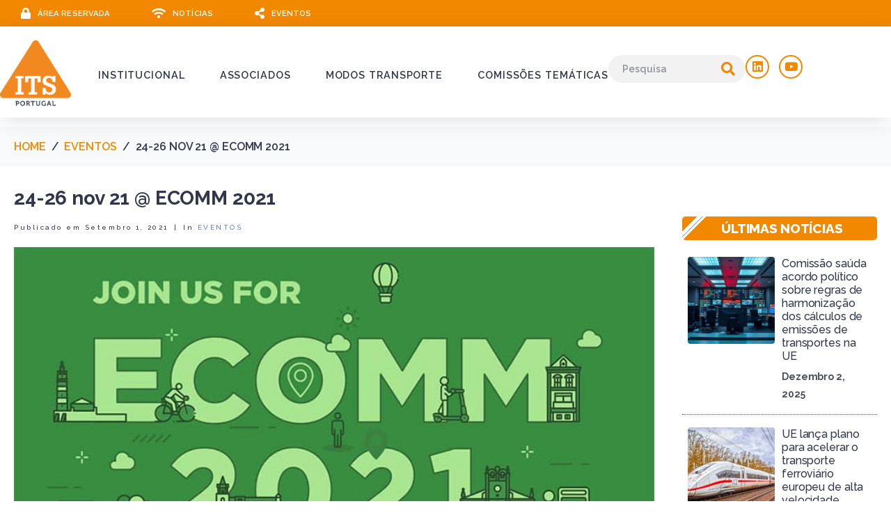

--- FILE ---
content_type: text/html; charset=UTF-8
request_url: https://www.its-portugal.com/24-26-nov-21-ecomm-2021/
body_size: 20716
content:
<!DOCTYPE html><html dir="ltr" lang="pt-PT" prefix="og: https://ogp.me/ns#"><head >	<meta charset="UTF-8" />
	<meta name="viewport" content="width=device-width, initial-scale=1" />
	<title>24-26 nov 21 @ ECOMM 2021 – ITS Portugal</title>
	<style>img:is([sizes="auto" i], [sizes^="auto," i]) { contain-intrinsic-size: 3000px 1500px }</style>
	
		<!-- All in One SEO 4.9.0 - aioseo.com -->
	<meta name="description" content="BEGINNING A NEW ERA — ACCELERATING SHIFTING TO SUSTAINABLE MOBILITY" />
	<meta name="robots" content="max-image-preview:large" />
	<meta name="author" content="buzzin"/>
	<meta name="google-site-verification" content="F8k_NQJxrEJ6gQP0Z2BI7Qz8HZfdjnaUadpiw0dw_TM" />
	<link rel="canonical" href="https://www.its-portugal.com/24-26-nov-21-ecomm-2021/" />
	<meta name="generator" content="All in One SEO (AIOSEO) 4.9.0" />
		<meta property="og:locale" content="pt_PT" />
		<meta property="og:site_name" content="ITS Portugal – Intelligent Transport Systems" />
		<meta property="og:type" content="article" />
		<meta property="og:title" content="24-26 nov 21 @ ECOMM 2021 – ITS Portugal" />
		<meta property="og:description" content="BEGINNING A NEW ERA — ACCELERATING SHIFTING TO SUSTAINABLE MOBILITY" />
		<meta property="og:url" content="https://www.its-portugal.com/24-26-nov-21-ecomm-2021/" />
		<meta property="og:image" content="https://www.its-portugal.com/wp-content/uploads/2021/06/ecomm-2021.jpg" />
		<meta property="og:image:secure_url" content="https://www.its-portugal.com/wp-content/uploads/2021/06/ecomm-2021.jpg" />
		<meta property="og:image:width" content="800" />
		<meta property="og:image:height" content="467" />
		<meta property="article:published_time" content="2021-09-01T16:39:58+00:00" />
		<meta property="article:modified_time" content="2022-02-15T22:17:58+00:00" />
		<meta property="article:publisher" content="https://www.facebook.com/itsportugal" />
		<meta name="twitter:card" content="summary_large_image" />
		<meta name="twitter:title" content="24-26 nov 21 @ ECOMM 2021 – ITS Portugal" />
		<meta name="twitter:description" content="BEGINNING A NEW ERA — ACCELERATING SHIFTING TO SUSTAINABLE MOBILITY" />
		<meta name="twitter:image" content="https://www.its-portugal.com/wp-content/uploads/2021/06/ecomm-2021.jpg" />
		<script type="application/ld+json" class="aioseo-schema">
			{"@context":"https:\/\/schema.org","@graph":[{"@type":"BlogPosting","@id":"https:\/\/www.its-portugal.com\/24-26-nov-21-ecomm-2021\/#blogposting","name":"24-26 nov 21 @ ECOMM 2021 \u2013 ITS Portugal","headline":"24-26 nov 21 @ ECOMM 2021","author":{"@id":"https:\/\/www.its-portugal.com\/author\/buzzin\/#author"},"publisher":{"@id":"https:\/\/www.its-portugal.com\/#organization"},"image":{"@type":"ImageObject","url":"https:\/\/www.its-portugal.com\/wp-content\/uploads\/2021\/06\/ecomm-2021.jpg","width":800,"height":467},"datePublished":"2021-09-01T16:39:58+00:00","dateModified":"2022-02-15T22:17:58+00:00","inLanguage":"pt-PT","mainEntityOfPage":{"@id":"https:\/\/www.its-portugal.com\/24-26-nov-21-ecomm-2021\/#webpage"},"isPartOf":{"@id":"https:\/\/www.its-portugal.com\/24-26-nov-21-ecomm-2021\/#webpage"},"articleSection":"EVENTOS"},{"@type":"BreadcrumbList","@id":"https:\/\/www.its-portugal.com\/24-26-nov-21-ecomm-2021\/#breadcrumblist","itemListElement":[{"@type":"ListItem","@id":"https:\/\/www.its-portugal.com#listItem","position":1,"name":"In\u00edcio","item":"https:\/\/www.its-portugal.com","nextItem":{"@type":"ListItem","@id":"https:\/\/www.its-portugal.com\/category\/eventos\/#listItem","name":"EVENTOS"}},{"@type":"ListItem","@id":"https:\/\/www.its-portugal.com\/category\/eventos\/#listItem","position":2,"name":"EVENTOS","item":"https:\/\/www.its-portugal.com\/category\/eventos\/","nextItem":{"@type":"ListItem","@id":"https:\/\/www.its-portugal.com\/24-26-nov-21-ecomm-2021\/#listItem","name":"24-26 nov 21 @ ECOMM 2021"},"previousItem":{"@type":"ListItem","@id":"https:\/\/www.its-portugal.com#listItem","name":"In\u00edcio"}},{"@type":"ListItem","@id":"https:\/\/www.its-portugal.com\/24-26-nov-21-ecomm-2021\/#listItem","position":3,"name":"24-26 nov 21 @ ECOMM 2021","previousItem":{"@type":"ListItem","@id":"https:\/\/www.its-portugal.com\/category\/eventos\/#listItem","name":"EVENTOS"}}]},{"@type":"Organization","@id":"https:\/\/www.its-portugal.com\/#organization","name":"ITS Portugal","description":"Intelligent Transport Systems","url":"https:\/\/www.its-portugal.com\/","telephone":"+351213104166","logo":{"@type":"ImageObject","url":"https:\/\/www.its-portugal.com\/wp-content\/uploads\/2023\/01\/ITS-logo.png","@id":"https:\/\/www.its-portugal.com\/24-26-nov-21-ecomm-2021\/#organizationLogo"},"image":{"@id":"https:\/\/www.its-portugal.com\/24-26-nov-21-ecomm-2021\/#organizationLogo"},"sameAs":["https:\/\/www.youtube.com\/channel\/UCDPw0gKQ0vuFXbtto89YwWQ","https:\/\/www.linkedin.com\/company\/its-portugal"]},{"@type":"Person","@id":"https:\/\/www.its-portugal.com\/author\/buzzin\/#author","url":"https:\/\/www.its-portugal.com\/author\/buzzin\/","name":"buzzin"},{"@type":"WebPage","@id":"https:\/\/www.its-portugal.com\/24-26-nov-21-ecomm-2021\/#webpage","url":"https:\/\/www.its-portugal.com\/24-26-nov-21-ecomm-2021\/","name":"24-26 nov 21 @ ECOMM 2021 \u2013 ITS Portugal","description":"BEGINNING A NEW ERA \u2014 ACCELERATING SHIFTING TO SUSTAINABLE MOBILITY","inLanguage":"pt-PT","isPartOf":{"@id":"https:\/\/www.its-portugal.com\/#website"},"breadcrumb":{"@id":"https:\/\/www.its-portugal.com\/24-26-nov-21-ecomm-2021\/#breadcrumblist"},"author":{"@id":"https:\/\/www.its-portugal.com\/author\/buzzin\/#author"},"creator":{"@id":"https:\/\/www.its-portugal.com\/author\/buzzin\/#author"},"image":{"@type":"ImageObject","url":"https:\/\/www.its-portugal.com\/wp-content\/uploads\/2021\/06\/ecomm-2021.jpg","@id":"https:\/\/www.its-portugal.com\/24-26-nov-21-ecomm-2021\/#mainImage","width":800,"height":467},"primaryImageOfPage":{"@id":"https:\/\/www.its-portugal.com\/24-26-nov-21-ecomm-2021\/#mainImage"},"datePublished":"2021-09-01T16:39:58+00:00","dateModified":"2022-02-15T22:17:58+00:00"},{"@type":"WebSite","@id":"https:\/\/www.its-portugal.com\/#website","url":"https:\/\/www.its-portugal.com\/","name":"ITS Portugal","description":"Intelligent Transport Systems","inLanguage":"pt-PT","publisher":{"@id":"https:\/\/www.its-portugal.com\/#organization"}}]}
		</script>
		<!-- All in One SEO -->

<link rel='dns-prefetch' href='//www.googletagmanager.com' />
<link rel="alternate" type="application/rss+xml" title="ITS Portugal &raquo; Feed" href="https://www.its-portugal.com/feed/" />
<link rel="alternate" type="application/rss+xml" title="ITS Portugal &raquo; Feed de comentários" href="https://www.its-portugal.com/comments/feed/" />
<script type="text/javascript">
/* <![CDATA[ */
window._wpemojiSettings = {"baseUrl":"https:\/\/s.w.org\/images\/core\/emoji\/16.0.1\/72x72\/","ext":".png","svgUrl":"https:\/\/s.w.org\/images\/core\/emoji\/16.0.1\/svg\/","svgExt":".svg","source":{"concatemoji":"https:\/\/www.its-portugal.com\/wp-includes\/js\/wp-emoji-release.min.js?ver=6.8.3"}};
/*! This file is auto-generated */
!function(s,n){var o,i,e;function c(e){try{var t={supportTests:e,timestamp:(new Date).valueOf()};sessionStorage.setItem(o,JSON.stringify(t))}catch(e){}}function p(e,t,n){e.clearRect(0,0,e.canvas.width,e.canvas.height),e.fillText(t,0,0);var t=new Uint32Array(e.getImageData(0,0,e.canvas.width,e.canvas.height).data),a=(e.clearRect(0,0,e.canvas.width,e.canvas.height),e.fillText(n,0,0),new Uint32Array(e.getImageData(0,0,e.canvas.width,e.canvas.height).data));return t.every(function(e,t){return e===a[t]})}function u(e,t){e.clearRect(0,0,e.canvas.width,e.canvas.height),e.fillText(t,0,0);for(var n=e.getImageData(16,16,1,1),a=0;a<n.data.length;a++)if(0!==n.data[a])return!1;return!0}function f(e,t,n,a){switch(t){case"flag":return n(e,"\ud83c\udff3\ufe0f\u200d\u26a7\ufe0f","\ud83c\udff3\ufe0f\u200b\u26a7\ufe0f")?!1:!n(e,"\ud83c\udde8\ud83c\uddf6","\ud83c\udde8\u200b\ud83c\uddf6")&&!n(e,"\ud83c\udff4\udb40\udc67\udb40\udc62\udb40\udc65\udb40\udc6e\udb40\udc67\udb40\udc7f","\ud83c\udff4\u200b\udb40\udc67\u200b\udb40\udc62\u200b\udb40\udc65\u200b\udb40\udc6e\u200b\udb40\udc67\u200b\udb40\udc7f");case"emoji":return!a(e,"\ud83e\udedf")}return!1}function g(e,t,n,a){var r="undefined"!=typeof WorkerGlobalScope&&self instanceof WorkerGlobalScope?new OffscreenCanvas(300,150):s.createElement("canvas"),o=r.getContext("2d",{willReadFrequently:!0}),i=(o.textBaseline="top",o.font="600 32px Arial",{});return e.forEach(function(e){i[e]=t(o,e,n,a)}),i}function t(e){var t=s.createElement("script");t.src=e,t.defer=!0,s.head.appendChild(t)}"undefined"!=typeof Promise&&(o="wpEmojiSettingsSupports",i=["flag","emoji"],n.supports={everything:!0,everythingExceptFlag:!0},e=new Promise(function(e){s.addEventListener("DOMContentLoaded",e,{once:!0})}),new Promise(function(t){var n=function(){try{var e=JSON.parse(sessionStorage.getItem(o));if("object"==typeof e&&"number"==typeof e.timestamp&&(new Date).valueOf()<e.timestamp+604800&&"object"==typeof e.supportTests)return e.supportTests}catch(e){}return null}();if(!n){if("undefined"!=typeof Worker&&"undefined"!=typeof OffscreenCanvas&&"undefined"!=typeof URL&&URL.createObjectURL&&"undefined"!=typeof Blob)try{var e="postMessage("+g.toString()+"("+[JSON.stringify(i),f.toString(),p.toString(),u.toString()].join(",")+"));",a=new Blob([e],{type:"text/javascript"}),r=new Worker(URL.createObjectURL(a),{name:"wpTestEmojiSupports"});return void(r.onmessage=function(e){c(n=e.data),r.terminate(),t(n)})}catch(e){}c(n=g(i,f,p,u))}t(n)}).then(function(e){for(var t in e)n.supports[t]=e[t],n.supports.everything=n.supports.everything&&n.supports[t],"flag"!==t&&(n.supports.everythingExceptFlag=n.supports.everythingExceptFlag&&n.supports[t]);n.supports.everythingExceptFlag=n.supports.everythingExceptFlag&&!n.supports.flag,n.DOMReady=!1,n.readyCallback=function(){n.DOMReady=!0}}).then(function(){return e}).then(function(){var e;n.supports.everything||(n.readyCallback(),(e=n.source||{}).concatemoji?t(e.concatemoji):e.wpemoji&&e.twemoji&&(t(e.twemoji),t(e.wpemoji)))}))}((window,document),window._wpemojiSettings);
/* ]]> */
</script>
		<style id="content-control-block-styles">
			@media (max-width: 640px) {
	.cc-hide-on-mobile {
		display: none !important;
	}
}
@media (min-width: 641px) and (max-width: 920px) {
	.cc-hide-on-tablet {
		display: none !important;
	}
}
@media (min-width: 921px) and (max-width: 1440px) {
	.cc-hide-on-desktop {
		display: none !important;
	}
}		</style>
		<link rel='stylesheet' id='dce-dynamic-visibility-style-css' href='https://www.its-portugal.com/wp-content/plugins/dynamic-visibility-for-elementor/assets/css/dynamic-visibility.css?ver=6.0.1' type='text/css' media='all' />
<link rel='stylesheet' id='jupiterx-child-css' href='https://www.its-portugal.com/wp-content/themes/jupiterx-child/assets/css/style.css?ver=6.8.3' type='text/css' media='all' />
<style id='wp-emoji-styles-inline-css' type='text/css'>

	img.wp-smiley, img.emoji {
		display: inline !important;
		border: none !important;
		box-shadow: none !important;
		height: 1em !important;
		width: 1em !important;
		margin: 0 0.07em !important;
		vertical-align: -0.1em !important;
		background: none !important;
		padding: 0 !important;
	}
</style>
<style id='classic-theme-styles-inline-css' type='text/css'>
/*! This file is auto-generated */
.wp-block-button__link{color:#fff;background-color:#32373c;border-radius:9999px;box-shadow:none;text-decoration:none;padding:calc(.667em + 2px) calc(1.333em + 2px);font-size:1.125em}.wp-block-file__button{background:#32373c;color:#fff;text-decoration:none}
</style>
<link rel='stylesheet' id='aioseo/css/src/vue/standalone/blocks/table-of-contents/global.scss-css' href='https://www.its-portugal.com/wp-content/plugins/all-in-one-seo-pack/dist/Lite/assets/css/table-of-contents/global.e90f6d47.css?ver=4.9.0' type='text/css' media='all' />
<link rel='stylesheet' id='jet-engine-frontend-css' href='https://www.its-portugal.com/wp-content/plugins/jet-engine/assets/css/frontend.css?ver=3.7.9.1' type='text/css' media='all' />
<link rel='stylesheet' id='content-control-block-styles-css' href='https://www.its-portugal.com/wp-content/plugins/content-control/dist/style-block-editor.css?ver=2.6.5' type='text/css' media='all' />
<style id='global-styles-inline-css' type='text/css'>
:root{--wp--preset--aspect-ratio--square: 1;--wp--preset--aspect-ratio--4-3: 4/3;--wp--preset--aspect-ratio--3-4: 3/4;--wp--preset--aspect-ratio--3-2: 3/2;--wp--preset--aspect-ratio--2-3: 2/3;--wp--preset--aspect-ratio--16-9: 16/9;--wp--preset--aspect-ratio--9-16: 9/16;--wp--preset--color--black: #000000;--wp--preset--color--cyan-bluish-gray: #abb8c3;--wp--preset--color--white: #ffffff;--wp--preset--color--pale-pink: #f78da7;--wp--preset--color--vivid-red: #cf2e2e;--wp--preset--color--luminous-vivid-orange: #ff6900;--wp--preset--color--luminous-vivid-amber: #fcb900;--wp--preset--color--light-green-cyan: #7bdcb5;--wp--preset--color--vivid-green-cyan: #00d084;--wp--preset--color--pale-cyan-blue: #8ed1fc;--wp--preset--color--vivid-cyan-blue: #0693e3;--wp--preset--color--vivid-purple: #9b51e0;--wp--preset--gradient--vivid-cyan-blue-to-vivid-purple: linear-gradient(135deg,rgba(6,147,227,1) 0%,rgb(155,81,224) 100%);--wp--preset--gradient--light-green-cyan-to-vivid-green-cyan: linear-gradient(135deg,rgb(122,220,180) 0%,rgb(0,208,130) 100%);--wp--preset--gradient--luminous-vivid-amber-to-luminous-vivid-orange: linear-gradient(135deg,rgba(252,185,0,1) 0%,rgba(255,105,0,1) 100%);--wp--preset--gradient--luminous-vivid-orange-to-vivid-red: linear-gradient(135deg,rgba(255,105,0,1) 0%,rgb(207,46,46) 100%);--wp--preset--gradient--very-light-gray-to-cyan-bluish-gray: linear-gradient(135deg,rgb(238,238,238) 0%,rgb(169,184,195) 100%);--wp--preset--gradient--cool-to-warm-spectrum: linear-gradient(135deg,rgb(74,234,220) 0%,rgb(151,120,209) 20%,rgb(207,42,186) 40%,rgb(238,44,130) 60%,rgb(251,105,98) 80%,rgb(254,248,76) 100%);--wp--preset--gradient--blush-light-purple: linear-gradient(135deg,rgb(255,206,236) 0%,rgb(152,150,240) 100%);--wp--preset--gradient--blush-bordeaux: linear-gradient(135deg,rgb(254,205,165) 0%,rgb(254,45,45) 50%,rgb(107,0,62) 100%);--wp--preset--gradient--luminous-dusk: linear-gradient(135deg,rgb(255,203,112) 0%,rgb(199,81,192) 50%,rgb(65,88,208) 100%);--wp--preset--gradient--pale-ocean: linear-gradient(135deg,rgb(255,245,203) 0%,rgb(182,227,212) 50%,rgb(51,167,181) 100%);--wp--preset--gradient--electric-grass: linear-gradient(135deg,rgb(202,248,128) 0%,rgb(113,206,126) 100%);--wp--preset--gradient--midnight: linear-gradient(135deg,rgb(2,3,129) 0%,rgb(40,116,252) 100%);--wp--preset--font-size--small: 13px;--wp--preset--font-size--medium: 20px;--wp--preset--font-size--large: 36px;--wp--preset--font-size--x-large: 42px;--wp--preset--spacing--20: 0.44rem;--wp--preset--spacing--30: 0.67rem;--wp--preset--spacing--40: 1rem;--wp--preset--spacing--50: 1.5rem;--wp--preset--spacing--60: 2.25rem;--wp--preset--spacing--70: 3.38rem;--wp--preset--spacing--80: 5.06rem;--wp--preset--shadow--natural: 6px 6px 9px rgba(0, 0, 0, 0.2);--wp--preset--shadow--deep: 12px 12px 50px rgba(0, 0, 0, 0.4);--wp--preset--shadow--sharp: 6px 6px 0px rgba(0, 0, 0, 0.2);--wp--preset--shadow--outlined: 6px 6px 0px -3px rgba(255, 255, 255, 1), 6px 6px rgba(0, 0, 0, 1);--wp--preset--shadow--crisp: 6px 6px 0px rgba(0, 0, 0, 1);}:where(.is-layout-flex){gap: 0.5em;}:where(.is-layout-grid){gap: 0.5em;}body .is-layout-flex{display: flex;}.is-layout-flex{flex-wrap: wrap;align-items: center;}.is-layout-flex > :is(*, div){margin: 0;}body .is-layout-grid{display: grid;}.is-layout-grid > :is(*, div){margin: 0;}:where(.wp-block-columns.is-layout-flex){gap: 2em;}:where(.wp-block-columns.is-layout-grid){gap: 2em;}:where(.wp-block-post-template.is-layout-flex){gap: 1.25em;}:where(.wp-block-post-template.is-layout-grid){gap: 1.25em;}.has-black-color{color: var(--wp--preset--color--black) !important;}.has-cyan-bluish-gray-color{color: var(--wp--preset--color--cyan-bluish-gray) !important;}.has-white-color{color: var(--wp--preset--color--white) !important;}.has-pale-pink-color{color: var(--wp--preset--color--pale-pink) !important;}.has-vivid-red-color{color: var(--wp--preset--color--vivid-red) !important;}.has-luminous-vivid-orange-color{color: var(--wp--preset--color--luminous-vivid-orange) !important;}.has-luminous-vivid-amber-color{color: var(--wp--preset--color--luminous-vivid-amber) !important;}.has-light-green-cyan-color{color: var(--wp--preset--color--light-green-cyan) !important;}.has-vivid-green-cyan-color{color: var(--wp--preset--color--vivid-green-cyan) !important;}.has-pale-cyan-blue-color{color: var(--wp--preset--color--pale-cyan-blue) !important;}.has-vivid-cyan-blue-color{color: var(--wp--preset--color--vivid-cyan-blue) !important;}.has-vivid-purple-color{color: var(--wp--preset--color--vivid-purple) !important;}.has-black-background-color{background-color: var(--wp--preset--color--black) !important;}.has-cyan-bluish-gray-background-color{background-color: var(--wp--preset--color--cyan-bluish-gray) !important;}.has-white-background-color{background-color: var(--wp--preset--color--white) !important;}.has-pale-pink-background-color{background-color: var(--wp--preset--color--pale-pink) !important;}.has-vivid-red-background-color{background-color: var(--wp--preset--color--vivid-red) !important;}.has-luminous-vivid-orange-background-color{background-color: var(--wp--preset--color--luminous-vivid-orange) !important;}.has-luminous-vivid-amber-background-color{background-color: var(--wp--preset--color--luminous-vivid-amber) !important;}.has-light-green-cyan-background-color{background-color: var(--wp--preset--color--light-green-cyan) !important;}.has-vivid-green-cyan-background-color{background-color: var(--wp--preset--color--vivid-green-cyan) !important;}.has-pale-cyan-blue-background-color{background-color: var(--wp--preset--color--pale-cyan-blue) !important;}.has-vivid-cyan-blue-background-color{background-color: var(--wp--preset--color--vivid-cyan-blue) !important;}.has-vivid-purple-background-color{background-color: var(--wp--preset--color--vivid-purple) !important;}.has-black-border-color{border-color: var(--wp--preset--color--black) !important;}.has-cyan-bluish-gray-border-color{border-color: var(--wp--preset--color--cyan-bluish-gray) !important;}.has-white-border-color{border-color: var(--wp--preset--color--white) !important;}.has-pale-pink-border-color{border-color: var(--wp--preset--color--pale-pink) !important;}.has-vivid-red-border-color{border-color: var(--wp--preset--color--vivid-red) !important;}.has-luminous-vivid-orange-border-color{border-color: var(--wp--preset--color--luminous-vivid-orange) !important;}.has-luminous-vivid-amber-border-color{border-color: var(--wp--preset--color--luminous-vivid-amber) !important;}.has-light-green-cyan-border-color{border-color: var(--wp--preset--color--light-green-cyan) !important;}.has-vivid-green-cyan-border-color{border-color: var(--wp--preset--color--vivid-green-cyan) !important;}.has-pale-cyan-blue-border-color{border-color: var(--wp--preset--color--pale-cyan-blue) !important;}.has-vivid-cyan-blue-border-color{border-color: var(--wp--preset--color--vivid-cyan-blue) !important;}.has-vivid-purple-border-color{border-color: var(--wp--preset--color--vivid-purple) !important;}.has-vivid-cyan-blue-to-vivid-purple-gradient-background{background: var(--wp--preset--gradient--vivid-cyan-blue-to-vivid-purple) !important;}.has-light-green-cyan-to-vivid-green-cyan-gradient-background{background: var(--wp--preset--gradient--light-green-cyan-to-vivid-green-cyan) !important;}.has-luminous-vivid-amber-to-luminous-vivid-orange-gradient-background{background: var(--wp--preset--gradient--luminous-vivid-amber-to-luminous-vivid-orange) !important;}.has-luminous-vivid-orange-to-vivid-red-gradient-background{background: var(--wp--preset--gradient--luminous-vivid-orange-to-vivid-red) !important;}.has-very-light-gray-to-cyan-bluish-gray-gradient-background{background: var(--wp--preset--gradient--very-light-gray-to-cyan-bluish-gray) !important;}.has-cool-to-warm-spectrum-gradient-background{background: var(--wp--preset--gradient--cool-to-warm-spectrum) !important;}.has-blush-light-purple-gradient-background{background: var(--wp--preset--gradient--blush-light-purple) !important;}.has-blush-bordeaux-gradient-background{background: var(--wp--preset--gradient--blush-bordeaux) !important;}.has-luminous-dusk-gradient-background{background: var(--wp--preset--gradient--luminous-dusk) !important;}.has-pale-ocean-gradient-background{background: var(--wp--preset--gradient--pale-ocean) !important;}.has-electric-grass-gradient-background{background: var(--wp--preset--gradient--electric-grass) !important;}.has-midnight-gradient-background{background: var(--wp--preset--gradient--midnight) !important;}.has-small-font-size{font-size: var(--wp--preset--font-size--small) !important;}.has-medium-font-size{font-size: var(--wp--preset--font-size--medium) !important;}.has-large-font-size{font-size: var(--wp--preset--font-size--large) !important;}.has-x-large-font-size{font-size: var(--wp--preset--font-size--x-large) !important;}
:where(.wp-block-post-template.is-layout-flex){gap: 1.25em;}:where(.wp-block-post-template.is-layout-grid){gap: 1.25em;}
:where(.wp-block-columns.is-layout-flex){gap: 2em;}:where(.wp-block-columns.is-layout-grid){gap: 2em;}
:root :where(.wp-block-pullquote){font-size: 1.5em;line-height: 1.6;}
</style>
<link rel='stylesheet' id='shared-files-css' href='https://www.its-portugal.com/wp-content/plugins/shared-files-pro/dist/css/p.css?ver=1.7.56' type='text/css' media='all' />
<style id='shared-files-inline-css' type='text/css'>
.shared-files-container .shared-files-main-file-list li { margin-bottom: 16px; } .shared-files-main-elements { background: #f7f7f7; padding: 20px 10px; border-radius: 10px; } 
</style>
<link rel='stylesheet' id='shared-files-basiclightbox-css' href='https://www.its-portugal.com/wp-content/plugins/shared-files-pro/dist/basiclightbox/basicLightbox.min.css?ver=1.7.56' type='text/css' media='all' />
<link rel='stylesheet' id='jupiterx-popups-animation-css' href='https://www.its-portugal.com/wp-content/plugins/jupiterx-core/includes/extensions/raven/assets/lib/animate/animate.min.css?ver=4.12.0' type='text/css' media='all' />
<link rel='stylesheet' id='jupiterx-popups-frontend-css' href='https://www.its-portugal.com/wp-content/plugins/jupiterx-core/includes/extensions/raven/assets/css/popup-frontend.min.css?ver=4.12.0' type='text/css' media='all' />
<link rel='stylesheet' id='jupiterx-css' href='https://www.its-portugal.com/wp-content/uploads/jupiterx/compiler/jupiterx/style.css?ver=b166029' type='text/css' media='all' />
<link rel='stylesheet' id='jupiterx-elements-dynamic-styles-css' href='https://www.its-portugal.com/wp-content/uploads/jupiterx/compiler/jupiterx-elements-dynamic-styles/style.css?ver=8ff3b8a' type='text/css' media='all' />
<link rel='stylesheet' id='elementor-icons-css' href='https://www.its-portugal.com/wp-content/plugins/elementor/assets/lib/eicons/css/elementor-icons.min.css?ver=5.44.0' type='text/css' media='all' />
<link rel='stylesheet' id='elementor-frontend-css' href='https://www.its-portugal.com/wp-content/uploads/elementor/css/custom-frontend.min.css?ver=1764652263' type='text/css' media='all' />
<link rel='stylesheet' id='font-awesome-css' href='https://www.its-portugal.com/wp-content/plugins/elementor/assets/lib/font-awesome/css/font-awesome.min.css?ver=4.7.0' type='text/css' media='all' />
<link rel='stylesheet' id='jupiterx-core-raven-frontend-css' href='https://www.its-portugal.com/wp-content/plugins/jupiterx-core/includes/extensions/raven/assets/css/frontend.min.css?ver=6.8.3' type='text/css' media='all' />
<link rel='stylesheet' id='elementor-post-609-css' href='https://www.its-portugal.com/wp-content/uploads/elementor/css/post-609.css?ver=1764652263' type='text/css' media='all' />
<link rel='stylesheet' id='jet-blog-css' href='https://www.its-portugal.com/wp-content/plugins/jet-blog/assets/css/jet-blog.css?ver=2.4.7' type='text/css' media='all' />
<link rel='stylesheet' id='jet-tabs-frontend-css' href='https://www.its-portugal.com/wp-content/plugins/jet-tabs/assets/css/jet-tabs-frontend.css?ver=2.2.12' type='text/css' media='all' />
<link rel='stylesheet' id='swiper-css' href='https://www.its-portugal.com/wp-content/plugins/elementor/assets/lib/swiper/v8/css/swiper.min.css?ver=8.4.5' type='text/css' media='all' />
<link rel='stylesheet' id='jet-tricks-frontend-css' href='https://www.its-portugal.com/wp-content/plugins/jet-tricks/assets/css/jet-tricks-frontend.css?ver=1.5.9' type='text/css' media='all' />
<link rel='stylesheet' id='font-awesome-5-all-css' href='https://www.its-portugal.com/wp-content/plugins/elementor/assets/lib/font-awesome/css/all.min.css?ver=3.33.1' type='text/css' media='all' />
<link rel='stylesheet' id='font-awesome-4-shim-css' href='https://www.its-portugal.com/wp-content/plugins/elementor/assets/lib/font-awesome/css/v4-shims.min.css?ver=3.33.1' type='text/css' media='all' />
<link rel='stylesheet' id='flatpickr-css' href='https://www.its-portugal.com/wp-content/plugins/elementor/assets/lib/flatpickr/flatpickr.min.css?ver=4.6.13' type='text/css' media='all' />
<link rel='stylesheet' id='widget-heading-css' href='https://www.its-portugal.com/wp-content/plugins/elementor/assets/css/widget-heading.min.css?ver=3.33.1' type='text/css' media='all' />
<link rel='stylesheet' id='widget-icon-list-css' href='https://www.its-portugal.com/wp-content/uploads/elementor/css/custom-widget-icon-list.min.css?ver=1764652263' type='text/css' media='all' />
<link rel='stylesheet' id='elementor-post-1285-css' href='https://www.its-portugal.com/wp-content/uploads/elementor/css/post-1285.css?ver=1764826774' type='text/css' media='all' />
<link rel='stylesheet' id='eael-general-css' href='https://www.its-portugal.com/wp-content/plugins/essential-addons-for-elementor-lite/assets/front-end/css/view/general.min.css?ver=6.5.1' type='text/css' media='all' />
<link rel='stylesheet' id='elementor-post-35-css' href='https://www.its-portugal.com/wp-content/uploads/elementor/css/post-35.css?ver=1764652264' type='text/css' media='all' />
<link rel='stylesheet' id='elementor-post-59-css' href='https://www.its-portugal.com/wp-content/uploads/elementor/css/post-59.css?ver=1764652264' type='text/css' media='all' />
<link rel='stylesheet' id='elementor-post-64-css' href='https://www.its-portugal.com/wp-content/uploads/elementor/css/post-64.css?ver=1764652264' type='text/css' media='all' />
<link rel='stylesheet' id='elementor-gf-local-roboto-css' href='https://www.its-portugal.com/wp-content/uploads/elementor/google-fonts/css/roboto.css?ver=1746734032' type='text/css' media='all' />
<link rel='stylesheet' id='elementor-gf-local-robotoslab-css' href='https://www.its-portugal.com/wp-content/uploads/elementor/google-fonts/css/robotoslab.css?ver=1746734036' type='text/css' media='all' />
<link rel='stylesheet' id='elementor-icons-shared-0-css' href='https://www.its-portugal.com/wp-content/plugins/elementor/assets/lib/font-awesome/css/fontawesome.min.css?ver=5.15.3' type='text/css' media='all' />
<link rel='stylesheet' id='elementor-icons-fa-regular-css' href='https://www.its-portugal.com/wp-content/plugins/elementor/assets/lib/font-awesome/css/regular.min.css?ver=5.15.3' type='text/css' media='all' />
<link rel='stylesheet' id='elementor-icons-fa-solid-css' href='https://www.its-portugal.com/wp-content/plugins/elementor/assets/lib/font-awesome/css/solid.min.css?ver=5.15.3' type='text/css' media='all' />
<link rel='stylesheet' id='elementor-icons-fa-brands-css' href='https://www.its-portugal.com/wp-content/plugins/elementor/assets/lib/font-awesome/css/brands.min.css?ver=5.15.3' type='text/css' media='all' />
<script type="text/javascript" src="https://www.its-portugal.com/wp-includes/js/jquery/jquery.min.js?ver=3.7.1" id="jquery-core-js"></script>
<script type="text/javascript" src="https://www.its-portugal.com/wp-includes/js/jquery/jquery-migrate.min.js?ver=3.4.1" id="jquery-migrate-js"></script>
<script type="text/javascript" src="https://www.its-portugal.com/wp-content/plugins/shared-files-pro/dist/js/p.js?ver=1.7.56" id="shared-files-js"></script>
<script type="text/javascript" id="shared-files-js-after">
/* <![CDATA[ */
jQuery(document).ready(function($) {
      if (typeof ajaxurl === 'undefined') {
        ajaxurl = 'https://www.its-portugal.com/wp-admin/admin-ajax.php'; // get ajaxurl
      }
      });
/* ]]> */
</script>
<script type="text/javascript" src="https://www.its-portugal.com/wp-content/plugins/shared-files-pro/dist/basiclightbox/basicLightbox.min.js?ver=1.7.56" id="shared-files-basiclightbox-js"></script>
<script type="text/javascript" src="https://www.its-portugal.com/wp-content/themes/jupiterx/lib/admin/assets/lib/webfont/webfont.min.js?ver=1.6.26" id="jupiterx-webfont-js"></script>
<script type="text/javascript" id="jupiterx-webfont-js-after">
/* <![CDATA[ */
WebFont.load({
				google: {
					families: ['Raleway:100,200,300,400,500,600,700,800,900,100italic,200italic,300italic,400italic,500italic,600italic,700italic,800italic,900italic']
				}
			});
/* ]]> */
</script>
<script type="text/javascript" src="https://www.its-portugal.com/wp-content/themes/jupiterx/lib/assets/dist/js/utils.min.js?ver=4.12.0" id="jupiterx-utils-js"></script>

<!-- Google tag (gtag.js) snippet added by Site Kit -->
<!-- Google Analytics snippet added by Site Kit -->
<script type="text/javascript" src="https://www.googletagmanager.com/gtag/js?id=GT-M6B9696" id="google_gtagjs-js" async></script>
<script type="text/javascript" id="google_gtagjs-js-after">
/* <![CDATA[ */
window.dataLayer = window.dataLayer || [];function gtag(){dataLayer.push(arguments);}
gtag("set","linker",{"domains":["www.its-portugal.com"]});
gtag("js", new Date());
gtag("set", "developer_id.dZTNiMT", true);
gtag("config", "GT-M6B9696");
/* ]]> */
</script>
<script type="text/javascript" src="https://www.its-portugal.com/wp-content/plugins/elementor/assets/lib/font-awesome/js/v4-shims.min.js?ver=3.33.1" id="font-awesome-4-shim-js"></script>
<link rel="https://api.w.org/" href="https://www.its-portugal.com/wp-json/" /><link rel="alternate" title="JSON" type="application/json" href="https://www.its-portugal.com/wp-json/wp/v2/posts/1285" /><link rel="EditURI" type="application/rsd+xml" title="RSD" href="https://www.its-portugal.com/xmlrpc.php?rsd" />
<meta name="generator" content="WordPress 6.8.3" />
<link rel='shortlink' href='https://www.its-portugal.com/?p=1285' />
<link rel="alternate" title="oEmbed (JSON)" type="application/json+oembed" href="https://www.its-portugal.com/wp-json/oembed/1.0/embed?url=https%3A%2F%2Fwww.its-portugal.com%2F24-26-nov-21-ecomm-2021%2F" />
<link rel="alternate" title="oEmbed (XML)" type="text/xml+oembed" href="https://www.its-portugal.com/wp-json/oembed/1.0/embed?url=https%3A%2F%2Fwww.its-portugal.com%2F24-26-nov-21-ecomm-2021%2F&#038;format=xml" />
<meta name="generator" content="Site Kit by Google 1.167.0" />			<style>
				.e-con.e-parent:nth-of-type(n+4):not(.e-lazyloaded):not(.e-no-lazyload),
				.e-con.e-parent:nth-of-type(n+4):not(.e-lazyloaded):not(.e-no-lazyload) * {
					background-image: none !important;
				}
				@media screen and (max-height: 1024px) {
					.e-con.e-parent:nth-of-type(n+3):not(.e-lazyloaded):not(.e-no-lazyload),
					.e-con.e-parent:nth-of-type(n+3):not(.e-lazyloaded):not(.e-no-lazyload) * {
						background-image: none !important;
					}
				}
				@media screen and (max-height: 640px) {
					.e-con.e-parent:nth-of-type(n+2):not(.e-lazyloaded):not(.e-no-lazyload),
					.e-con.e-parent:nth-of-type(n+2):not(.e-lazyloaded):not(.e-no-lazyload) * {
						background-image: none !important;
					}
				}
			</style>
			<link rel="icon" href="https://www.its-portugal.com/wp-content/uploads/2021/06/cropped-favicon-32x32.png" sizes="32x32" />
<link rel="icon" href="https://www.its-portugal.com/wp-content/uploads/2021/06/cropped-favicon-192x192.png" sizes="192x192" />
<link rel="apple-touch-icon" href="https://www.its-portugal.com/wp-content/uploads/2021/06/cropped-favicon-180x180.png" />
<meta name="msapplication-TileImage" content="https://www.its-portugal.com/wp-content/uploads/2021/06/cropped-favicon-270x270.png" />
		<style type="text/css" id="wp-custom-css">
			.raven-nav-menu-horizontal>.raven-nav-menu ul.sub-menu {
margin-top: -3px!important;
	/*margin-left: -20px!important;*/
	
}

.jet-smart-tiles:first-of-type .jet-smart-tiles__box {
-webkit-background-size: contain!important;
background-size: contain!important;
background-position: left top;
	background-repeat: no-repeat;
}

.jet-smart-tiles__box {
-webkit-background-size: cover;
background-size: cover;
background-position: left top;

	-webkit-transition: background 2s; /* For Safari 3.0 to 6.0 */
        transition: background 2s; /* For modern browsers */
}

.jet-smart-tiles__box-content {

background-color: #F28700;
}

@media (max-width: 768px) {
	
	.jet-smart-tiles:first-of-type .jet-smart-tiles__box {
-webkit-background-size: contain!important;
background-size: contain!important;
}

.jet-smart-tiles__box:before {
background-color: transparent!important;
    background-image: linear-gradient(#31364a00 60.08%, rgba(49, 54, 75, 0.87) 84.45%)!important;
	z-index: 1!important;
}

div.jet-smart-tiles:first-of-type .jet-smart-tiles__box-content-inner .jet-smart-tiles__box-excerpt {
max-height: 0;
opacity: 0;
}
	

.jet-hide-excerpt .jet-smart-tiles__box-excerpt {
max-height: 0;
opacity: 0;
}

}

@media (max-width: 1024px) {

.jet-hide-excerpt .jet-smart-tiles__box-excerpt {
max-height: 0!important;
opacity: 0!important;
}
}

@media (min-width: 768px) {

		.jet-smart-tiles__box:before {
	background-color: transparent!important;
			background-image: linear-gradient(#31364a00 65%, rgba(49, 54, 75, 0.87) 84.45%)!important;
		z-index: 1!important;
			  
}
/*
			body.home div.jet-smart-tiles .jet-smart-tiles__box:hover:before {
		background-color: rgba(49, 54, 75, 0.6)!important;
								
		}
	
	
		body.home div.jet-smart-tiles:first-of-type .jet-smart-tiles__box:hover:before {
		background-color: transparent!important;
				background-image: linear-gradient(#31364a00 65%, rgba(49, 54, 75, 0.94) 83.61%)!important;
		}
	
*/

}

.jupiterx-sidebar .jupiterx-widget .card-title {
padding: .35rem;
padding-left: 3.5rem;
border-radius: 5px;
background: #f28700;
background: linear-gradient(135deg,  rgba(242,135,0,1) 7%, rgba(255,255,255,1) 7%, rgba(255,255,255,1) 9%,  #90929D 9%, #90929D 9%, rgba(255,255,255,1) 10%,  rgba(255,255,255,1) 11%, rgba(242,135,0,1) 11%)
}


.titulos-colright-home {
	border-radius: 5px;
background: #f28700;
background: linear-gradient(135deg,  rgba(242,135,0,1) 7%, rgba(255,255,255,1) 7%, rgba(255,255,255,1) 9%,  #90929D 9%, #90929D 9%, rgba(255,255,255,1) 10%,  rgba(255,255,255,1) 11%, rgba(242,135,0,1) 11%)
}
*/
	
	
.wp-calendar-table caption, .calendar_wrap .wp-calendar-nav {
	display: none;
}

.timeline-item__point-content--text {
	text-align: center;
}


.jupiterx-widget ul li, .jupiterx-widget .jupiterx-widget-posts-item {
padding-top: 0.5rem;
padding-right: 0.5rem;
padding-bottom: 1rem;
padding-left: 0.5rem;
border-bottom-width: 1px;
border-bottom-style: dotted;
}

.raven-image-fit img {
-o-object-position: left center;
object-position: left center;
}

.elementor-widget-eael-feature-list .eael-feature-list-items.connector-type-modern .eael-feature-list-item:after {
top: 15px;
width: 35px;
}

ul#lista-assoc {
list-style-type: none;
	margin: 0;
	padding: 0
}

ul#lista-assoc li {
	border-bottom: 1px solid #ebebeb;
	padding: 5px;
}


.jupiterx-post-related img {
	object-fit: cover;
	object-position: left top;
}

.jupiterx-widget-posts-image img {
	object-fit: cover;
	object-position: left top;
}


/* Sticky Column em ipad/desktop de bloco Guttenberg "Ver em Categorias" by Buzzin */

@media (min-width: 768px) {
	#jupiterx_posts-1 {
		background-color: white;
		position: -webkit-sticky; /* compatibilidade Safari */
		position: sticky;
		top: 50px;  /* distância do topo da viewport a partir da qual fica "colado" */
		z-index: 10; /* para garantir que fique acima de outros elementos ao scrollar */
	}
}
		</style>
		</head><body class="wp-singular post-template-default single single-post postid-1285 single-format-standard wp-theme-jupiterx wp-child-theme-jupiterx-child no-js elementor-default elementor-kit-609 elementor-page elementor-page-1285 jupiterx-post-template-1 jupiterx-header-sticky" itemscope="itemscope" itemtype="http://schema.org/WebPage"><a class="jupiterx-a11y jupiterx-a11y-skip-navigation-link" href="#jupiterx-main">Skip to content</a><div class="jupiterx-site"><header class="jupiterx-header jupiterx-header-custom jupiterx-header-sticky-custom" data-jupiterx-settings="{&quot;breakpoint&quot;:&quot;767.98&quot;,&quot;template&quot;:&quot;35&quot;,&quot;stickyTemplate&quot;:&quot;59&quot;,&quot;behavior&quot;:&quot;sticky&quot;,&quot;offset&quot;:&quot;500&quot;}" role="banner" itemscope="itemscope" itemtype="http://schema.org/WPHeader">		<div data-elementor-type="header" data-elementor-id="35" class="elementor elementor-35">
				<div class="elementor-element elementor-element-4adbaf9 e-flex e-con-boxed e-con e-child" data-id="4adbaf9" data-element_type="container" data-settings="{&quot;background_background&quot;:&quot;classic&quot;,&quot;jet_parallax_layout_list&quot;:[]}">
					<div class="e-con-inner">
		<div class="elementor-element elementor-element-719650a e-con-full e-flex e-con e-child" data-id="719650a" data-element_type="container" data-settings="{&quot;jet_parallax_layout_list&quot;:[]}">
				<div class="elementor-element elementor-element-d26f4bb elementor-widget__width-auto elementor-widget elementor-widget-raven-button" data-id="d26f4bb" data-element_type="widget" data-settings="{&quot;turn_to_popup_action_button&quot;:&quot;no&quot;}" data-widget_type="raven-button.default">
				<div class="elementor-widget-container">
							<div class="raven-widget-wrapper">
			<a class="raven-button raven-button-widget-normal-effect-none  raven-button-text-align-center raven-button-link elementor-animation-none" href="https://www.its-portugal.com/area-reservada/">				<div class="raven-button-overlay" ></div>
				<span class="raven-button-content">
					
					<div class="button-text-container">
									<span class="raven-button-icon raven-button-icon-position-left">
				<i aria-hidden="true" class="fas fa-lock"></i>			</span>
								<div class="raven-button-texts-wrapper">
							<div class="button-text">
								<span class="raven-button-text">
									Área Reservada								</span>
							</div>
													</div>
											</div>
					
									</span>
			</a>		</div>
						</div>
				</div>
				<div class="elementor-element elementor-element-9a69272 elementor-widget__width-auto elementor-widget elementor-widget-raven-button" data-id="9a69272" data-element_type="widget" data-settings="{&quot;turn_to_popup_action_button&quot;:&quot;no&quot;}" data-widget_type="raven-button.default">
				<div class="elementor-widget-container">
							<div class="raven-widget-wrapper">
			<a class="raven-button raven-button-widget-normal-effect-none  raven-button-text-align-center raven-button-link elementor-animation-none" href="/category/noticias/">				<div class="raven-button-overlay" ></div>
				<span class="raven-button-content">
					
					<div class="button-text-container">
									<span class="raven-button-icon raven-button-icon-position-left">
				<i aria-hidden="true" class="fas fa-wifi"></i>			</span>
								<div class="raven-button-texts-wrapper">
							<div class="button-text">
								<span class="raven-button-text">
									Notícias								</span>
							</div>
													</div>
											</div>
					
									</span>
			</a>		</div>
						</div>
				</div>
				<div class="elementor-element elementor-element-0facd03 elementor-widget__width-auto elementor-widget-mobile__width-auto elementor-widget elementor-widget-raven-button" data-id="0facd03" data-element_type="widget" data-settings="{&quot;turn_to_popup_action_button&quot;:&quot;no&quot;}" data-widget_type="raven-button.default">
				<div class="elementor-widget-container">
							<div class="raven-widget-wrapper">
			<a class="raven-button raven-button-widget-normal-effect-none  raven-button-text-align-center raven-button-link elementor-animation-none" href="/category/eventos/">				<div class="raven-button-overlay" ></div>
				<span class="raven-button-content">
					
					<div class="button-text-container">
									<span class="raven-button-icon raven-button-icon-position-left">
				<i aria-hidden="true" class="fas fa-share-alt"></i>			</span>
								<div class="raven-button-texts-wrapper">
							<div class="button-text">
								<span class="raven-button-text">
									Eventos								</span>
							</div>
													</div>
											</div>
					
									</span>
			</a>		</div>
						</div>
				</div>
				<div class="elementor-element elementor-element-7fc6757 elementor-widget__width-auto elementor-widget-tablet__width-initial elementor-hidden-desktop elementor-widget-mobile__width-auto elementor-hidden-tablet_extra elementor-hidden-tablet elementor-widget elementor-widget-raven-search-form" data-id="7fc6757" data-element_type="widget" data-settings="{&quot;_skin&quot;:&quot;full&quot;}" data-widget_type="raven-search-form.full">
				<div class="elementor-widget-container">
							<form class="raven-search-form raven-search-form-full" method="get" action="https://www.its-portugal.com/" role="search">
			<div class="raven-search-form-container">
				<span class="raven-search-form-button raven-search-form-toggle fas fa-search" tabindex="-1"></span>			</div>
			<div class="raven-search-form-lightbox">
				<span class="raven-search-form-close" tabindex="-1">&times;</span>
				<label class="elementor-screen-only" for="raven-search-form-input">Search</label>
				<input id="raven-search-form-input" class="raven-search-form-input" type="search" name="s" placeholder="Pesquisa" />
			</div>
					</form>
						</div>
				</div>
				</div>
				<div class="elementor-element elementor-element-e1b011e elementor-widget__width-auto elementor-widget-tablet__width-initial elementor-hidden-desktop elementor-hidden-mobile elementor-widget elementor-widget-raven-search-form" data-id="e1b011e" data-element_type="widget" data-settings="{&quot;_skin&quot;:&quot;classic&quot;}" data-widget_type="raven-search-form.classic">
				<div class="elementor-widget-container">
							<form class="raven-search-form raven-search-form-classic" method="get" action="https://www.its-portugal.com/" role="search">
			<div class="raven-search-form-container">
				<div class="raven-search-form-inner">
					<label class="elementor-screen-only" for="raven-search-form-input">Search</label>
					<input id="raven-search-form-input" class="raven-search-form-input" type="search" name="s" placeholder="Pesquisa" />
										<button class="raven-search-form-button fas fa-search"></button>									</div>
			</div>
		</form>
						</div>
				</div>
					</div>
				</div>
		<div class="elementor-element elementor-element-aa3f903 e-flex e-con-boxed e-con e-parent" data-id="aa3f903" data-element_type="container" data-settings="{&quot;jet_parallax_layout_list&quot;:[{&quot;jet_parallax_layout_image&quot;:{&quot;url&quot;:&quot;&quot;,&quot;id&quot;:&quot;&quot;,&quot;size&quot;:&quot;&quot;},&quot;_id&quot;:&quot;ead4fea&quot;,&quot;jet_parallax_layout_speed&quot;:{&quot;unit&quot;:&quot;%&quot;,&quot;size&quot;:&quot;50&quot;,&quot;sizes&quot;:[]},&quot;jet_parallax_layout_bg_x&quot;:&quot;50&quot;,&quot;jet_parallax_layout_bg_y&quot;:&quot;50&quot;,&quot;jet_parallax_layout_image_tablet_extra&quot;:{&quot;url&quot;:&quot;&quot;,&quot;id&quot;:&quot;&quot;,&quot;size&quot;:&quot;&quot;},&quot;jet_parallax_layout_image_tablet&quot;:{&quot;url&quot;:&quot;&quot;,&quot;id&quot;:&quot;&quot;,&quot;size&quot;:&quot;&quot;},&quot;jet_parallax_layout_image_mobile&quot;:{&quot;url&quot;:&quot;&quot;,&quot;id&quot;:&quot;&quot;,&quot;size&quot;:&quot;&quot;},&quot;jet_parallax_layout_type&quot;:&quot;scroll&quot;,&quot;jet_parallax_layout_direction&quot;:&quot;1&quot;,&quot;jet_parallax_layout_fx_direction&quot;:null,&quot;jet_parallax_layout_z_index&quot;:&quot;&quot;,&quot;jet_parallax_layout_bg_x_tablet_extra&quot;:&quot;&quot;,&quot;jet_parallax_layout_bg_x_tablet&quot;:&quot;&quot;,&quot;jet_parallax_layout_bg_x_mobile&quot;:&quot;&quot;,&quot;jet_parallax_layout_bg_y_tablet_extra&quot;:&quot;&quot;,&quot;jet_parallax_layout_bg_y_tablet&quot;:&quot;&quot;,&quot;jet_parallax_layout_bg_y_mobile&quot;:&quot;&quot;,&quot;jet_parallax_layout_bg_size&quot;:&quot;auto&quot;,&quot;jet_parallax_layout_bg_size_tablet_extra&quot;:&quot;&quot;,&quot;jet_parallax_layout_bg_size_tablet&quot;:&quot;&quot;,&quot;jet_parallax_layout_bg_size_mobile&quot;:&quot;&quot;,&quot;jet_parallax_layout_animation_prop&quot;:&quot;transform&quot;,&quot;jet_parallax_layout_on&quot;:[&quot;desktop&quot;,&quot;tablet&quot;]}]}">
					<div class="e-con-inner">
				<div class="elementor-element elementor-element-1d9b37d elementor-widget-mobile__width-initial elementor-widget__width-initial elementor-widget elementor-widget-raven-site-logo" data-id="1d9b37d" data-element_type="widget" data-widget_type="raven-site-logo.default">
				<div class="elementor-widget-container">
							<div class="raven-widget-wrapper">
			<div class="raven-site-logo raven-site-logo-customizer">
									<a class="raven-site-logo-link" href="https://www.its-portugal.com">
								<picture><img src="https://www.its-portugal.com/wp-content/uploads/2025/05/Logo-ITS-Portugal-v2.png" alt="ITS Portugal" data-no-lazy="1" /></picture>									</a>
							</div>
		</div>
						</div>
				</div>
		<div class="elementor-element elementor-element-e445769 e-con-full e-flex e-con e-child" data-id="e445769" data-element_type="container" data-settings="{&quot;jet_parallax_layout_list&quot;:[]}">
				<div class="elementor-element elementor-element-e487d74 raven-nav-menu-align-center elementor-widget__width-auto raven-breakpoint-tablet raven-nav-menu-stretch raven-mobile-nav-menu-align-left elementor-widget elementor-widget-raven-nav-menu" data-id="e487d74" data-element_type="widget" data-settings="{&quot;submenu_icon&quot;:&quot;&lt;svg 0=\&quot;fas fa-chevron-down\&quot; class=\&quot;e-font-icon-svg e-fas-chevron-down\&quot;&gt;\n\t\t\t\t\t&lt;use xlink:href=\&quot;#fas-chevron-down\&quot;&gt;\n\t\t\t\t\t\t&lt;symbol id=\&quot;fas-chevron-down\&quot; viewBox=\&quot;0 0 448 512\&quot;&gt;\n\t\t\t\t\t\t\t&lt;path d=\&quot;M207.029 381.476L12.686 187.132c-9.373-9.373-9.373-24.569 0-33.941l22.667-22.667c9.357-9.357 24.522-9.375 33.901-.04L224 284.505l154.745-154.021c9.379-9.335 24.544-9.317 33.901.04l22.667 22.667c9.373 9.373 9.373 24.569 0 33.941L240.971 381.476c-9.373 9.372-24.569 9.372-33.942 0z\&quot;&gt;&lt;\/path&gt;\n\t\t\t\t\t\t&lt;\/symbol&gt;\n\t\t\t\t\t&lt;\/use&gt;\n\t\t\t\t&lt;\/svg&gt;&quot;,&quot;full_width&quot;:&quot;stretch&quot;,&quot;mobile_layout&quot;:&quot;dropdown&quot;,&quot;submenu_space_between&quot;:{&quot;unit&quot;:&quot;px&quot;,&quot;size&quot;:&quot;&quot;,&quot;sizes&quot;:[]},&quot;submenu_opening_position&quot;:&quot;bottom&quot;}" data-widget_type="raven-nav-menu.default">
				<div class="elementor-widget-container">
							<nav class="raven-nav-menu-main raven-nav-menu-horizontal raven-nav-menu-tablet- raven-nav-menu-mobile- raven-nav-icons-hidden-tablet raven-nav-icons-hidden-mobile">
			<ul id="menu-e487d74" class="raven-nav-menu"><li class="menu-item menu-item-type-custom menu-item-object-custom menu-item-has-children menu-item-909"><a class="raven-menu-item raven-link-item ">INSTITUCIONAL</a>
<ul class="0 sub-menu raven-submenu">
	<li class="menu-item menu-item-type-post_type menu-item-object-page menu-item-5645"><a href="https://www.its-portugal.com/intelligent-transport-systems-services/" class="raven-submenu-item raven-link-item ">Missão e Objetivos</a></li>
	<li class="menu-item menu-item-type-post_type menu-item-object-page menu-item-5604"><a href="https://www.its-portugal.com/orgaos-sociais/" class="raven-submenu-item raven-link-item ">Orgãos Sociais</a></li>
	<li class="menu-item menu-item-type-post_type menu-item-object-page menu-item-5781"><a href="https://www.its-portugal.com/quotas-e-inscricao/" class="raven-submenu-item raven-link-item ">Quotas e inscrição</a></li>
	<li class="menu-item menu-item-type-post_type menu-item-object-page menu-item-6557"><a href="https://www.its-portugal.com/parcerias/" class="raven-submenu-item raven-link-item ">Parcerias</a></li>
</ul>
</li>
<li class="menu-item menu-item-type-custom menu-item-object-custom menu-item-has-children menu-item-6942"><a class="raven-menu-item raven-link-item ">ASSOCIADOS</a>
<ul class="0 sub-menu raven-submenu">
	<li class="menu-item menu-item-type-post_type menu-item-object-page menu-item-5865"><a href="https://www.its-portugal.com/associados/" class="raven-submenu-item raven-link-item ">Lista de Associados</a></li>
	<li class="menu-item menu-item-type-custom menu-item-object-custom menu-item-has-children menu-item-6943"><a href="/financiamentos" class="raven-submenu-item raven-link-item ">Programas Financiamento</a>
	<ul class="1 sub-menu raven-submenu">
		<li class="menu-item menu-item-type-post_type menu-item-object-portfolio menu-item-6946"><a href="https://www.its-portugal.com/financiamentos/horizonte-europa/" class="raven-submenu-item raven-link-item ">Horizonte Europa</a></li>
	</ul>
</li>
</ul>
</li>
<li class="menu-item menu-item-type-post_type menu-item-object-page menu-item-has-children menu-item-6351"><a href="https://www.its-portugal.com/modos-transporte/" class="raven-menu-item raven-link-item ">MODOS TRANSPORTE</a>
<ul class="0 sub-menu raven-submenu">
	<li class="menu-item menu-item-type-post_type menu-item-object-page menu-item-6034"><a href="https://www.its-portugal.com/modos-transporte/modos-transporte-aereo/" class="raven-submenu-item raven-link-item ">Aéreo</a></li>
	<li class="menu-item menu-item-type-post_type menu-item-object-page menu-item-6114"><a href="https://www.its-portugal.com/modos-transporte/modos-transporte-ferroviario/" class="raven-submenu-item raven-link-item ">Ferroviário</a></li>
	<li class="menu-item menu-item-type-post_type menu-item-object-page menu-item-6138"><a href="https://www.its-portugal.com/modos-transporte/modos-transporte-maritimo-fluvial/" class="raven-submenu-item raven-link-item ">Marítimo / fluvial</a></li>
	<li class="menu-item menu-item-type-post_type menu-item-object-page menu-item-6156"><a href="https://www.its-portugal.com/modos-transporte/modos-transporte-rodoviario/" class="raven-submenu-item raven-link-item ">Rodoviário</a></li>
	<li class="menu-item menu-item-type-post_type menu-item-object-page menu-item-6186"><a href="https://www.its-portugal.com/modos-transporte/modos-transporte-intermodal/" class="raven-submenu-item raven-link-item ">Intermodal</a></li>
</ul>
</li>
<li class="menu-item menu-item-type-post_type menu-item-object-page menu-item-5980"><a href="https://www.its-portugal.com/comissoes-tematicas/" class="raven-menu-item raven-link-item ">COMISSÕES TEMÁTICAS</a></li>
</ul>		</nav>

		<div class="raven-nav-menu-toggle">

						<div class="raven-nav-menu-toggle-button ">
								<span class="fa fa-bars"></span>
								</div>

		</div>
		<nav class="raven-nav-icons-hidden-tablet raven-nav-icons-hidden-mobile raven-nav-menu-mobile raven-nav-menu-dropdown">
									<div class="raven-container">
				<ul id="menu-mobile-e487d74" class="raven-nav-menu"><li class="menu-item menu-item-type-custom menu-item-object-custom menu-item-has-children menu-item-909"><a class="raven-menu-item raven-link-item ">INSTITUCIONAL</a>
<ul class="0 sub-menu raven-submenu">
	<li class="menu-item menu-item-type-post_type menu-item-object-page menu-item-5645"><a href="https://www.its-portugal.com/intelligent-transport-systems-services/" class="raven-submenu-item raven-link-item ">Missão e Objetivos</a></li>
	<li class="menu-item menu-item-type-post_type menu-item-object-page menu-item-5604"><a href="https://www.its-portugal.com/orgaos-sociais/" class="raven-submenu-item raven-link-item ">Orgãos Sociais</a></li>
	<li class="menu-item menu-item-type-post_type menu-item-object-page menu-item-5781"><a href="https://www.its-portugal.com/quotas-e-inscricao/" class="raven-submenu-item raven-link-item ">Quotas e inscrição</a></li>
	<li class="menu-item menu-item-type-post_type menu-item-object-page menu-item-6557"><a href="https://www.its-portugal.com/parcerias/" class="raven-submenu-item raven-link-item ">Parcerias</a></li>
</ul>
</li>
<li class="menu-item menu-item-type-custom menu-item-object-custom menu-item-has-children menu-item-6942"><a class="raven-menu-item raven-link-item ">ASSOCIADOS</a>
<ul class="0 sub-menu raven-submenu">
	<li class="menu-item menu-item-type-post_type menu-item-object-page menu-item-5865"><a href="https://www.its-portugal.com/associados/" class="raven-submenu-item raven-link-item ">Lista de Associados</a></li>
	<li class="menu-item menu-item-type-custom menu-item-object-custom menu-item-has-children menu-item-6943"><a href="/financiamentos" class="raven-submenu-item raven-link-item ">Programas Financiamento</a>
	<ul class="1 sub-menu raven-submenu">
		<li class="menu-item menu-item-type-post_type menu-item-object-portfolio menu-item-6946"><a href="https://www.its-portugal.com/financiamentos/horizonte-europa/" class="raven-submenu-item raven-link-item ">Horizonte Europa</a></li>
	</ul>
</li>
</ul>
</li>
<li class="menu-item menu-item-type-post_type menu-item-object-page menu-item-has-children menu-item-6351"><a href="https://www.its-portugal.com/modos-transporte/" class="raven-menu-item raven-link-item ">MODOS TRANSPORTE</a>
<ul class="0 sub-menu raven-submenu">
	<li class="menu-item menu-item-type-post_type menu-item-object-page menu-item-6034"><a href="https://www.its-portugal.com/modos-transporte/modos-transporte-aereo/" class="raven-submenu-item raven-link-item ">Aéreo</a></li>
	<li class="menu-item menu-item-type-post_type menu-item-object-page menu-item-6114"><a href="https://www.its-portugal.com/modos-transporte/modos-transporte-ferroviario/" class="raven-submenu-item raven-link-item ">Ferroviário</a></li>
	<li class="menu-item menu-item-type-post_type menu-item-object-page menu-item-6138"><a href="https://www.its-portugal.com/modos-transporte/modos-transporte-maritimo-fluvial/" class="raven-submenu-item raven-link-item ">Marítimo / fluvial</a></li>
	<li class="menu-item menu-item-type-post_type menu-item-object-page menu-item-6156"><a href="https://www.its-portugal.com/modos-transporte/modos-transporte-rodoviario/" class="raven-submenu-item raven-link-item ">Rodoviário</a></li>
	<li class="menu-item menu-item-type-post_type menu-item-object-page menu-item-6186"><a href="https://www.its-portugal.com/modos-transporte/modos-transporte-intermodal/" class="raven-submenu-item raven-link-item ">Intermodal</a></li>
</ul>
</li>
<li class="menu-item menu-item-type-post_type menu-item-object-page menu-item-5980"><a href="https://www.its-portugal.com/comissoes-tematicas/" class="raven-menu-item raven-link-item ">COMISSÕES TEMÁTICAS</a></li>
</ul>			</div>
		</nav>
						</div>
				</div>
				<div class="elementor-element elementor-element-0128d58 elementor-widget__width-auto elementor-hidden-phone elementor-hidden-tablet_extra elementor-widget elementor-widget-raven-search-form" data-id="0128d58" data-element_type="widget" data-settings="{&quot;_skin&quot;:&quot;classic&quot;}" data-widget_type="raven-search-form.classic">
				<div class="elementor-widget-container">
							<form class="raven-search-form raven-search-form-classic" method="get" action="https://www.its-portugal.com/" role="search">
			<div class="raven-search-form-container">
				<div class="raven-search-form-inner">
					<label class="elementor-screen-only" for="raven-search-form-input">Search</label>
					<input id="raven-search-form-input" class="raven-search-form-input" type="search" name="s" placeholder="Pesquisa" />
										<button class="raven-search-form-button fas fa-search"></button>									</div>
			</div>
		</form>
						</div>
				</div>
				<div class="elementor-element elementor-element-bea1905 elementor-shape-circle e-grid-align-right e-grid-align-mobile-center elementor-widget__width-auto elementor-grid-0 elementor-widget elementor-widget-social-icons" data-id="bea1905" data-element_type="widget" data-widget_type="social-icons.default">
							<div class="elementor-social-icons-wrapper elementor-grid" role="list">
							<span class="elementor-grid-item" role="listitem">
					<a class="elementor-icon elementor-social-icon elementor-social-icon-linkedin elementor-repeater-item-816a5a7" href="https://www.linkedin.com/company/its-portugal/" target="_blank">
						<span class="elementor-screen-only">Linkedin</span>
						<i aria-hidden="true" class="fab fa-linkedin"></i>					</a>
				</span>
							<span class="elementor-grid-item" role="listitem">
					<a class="elementor-icon elementor-social-icon elementor-social-icon-youtube elementor-repeater-item-ec20c49" href="https://www.youtube.com/channel/UCDPw0gKQ0vuFXbtto89YwWQ" target="_blank">
						<span class="elementor-screen-only">Youtube</span>
						<i aria-hidden="true" class="fab fa-youtube"></i>					</a>
				</span>
					</div>
						</div>
				</div>
					</div>
				</div>
				</div>
				<div data-elementor-type="header" data-elementor-id="59" class="elementor elementor-59">
				<div class="elementor-element elementor-element-930f4ba e-flex e-con-boxed e-con e-parent" data-id="930f4ba" data-element_type="container" data-settings="{&quot;jet_parallax_layout_list&quot;:[{&quot;jet_parallax_layout_image&quot;:{&quot;url&quot;:&quot;&quot;,&quot;id&quot;:&quot;&quot;,&quot;size&quot;:&quot;&quot;},&quot;_id&quot;:&quot;ead4fea&quot;,&quot;jet_parallax_layout_speed&quot;:{&quot;unit&quot;:&quot;%&quot;,&quot;size&quot;:&quot;50&quot;,&quot;sizes&quot;:[]},&quot;jet_parallax_layout_bg_x&quot;:&quot;50&quot;,&quot;jet_parallax_layout_bg_y&quot;:&quot;50&quot;,&quot;jet_parallax_layout_image_tablet_extra&quot;:{&quot;url&quot;:&quot;&quot;,&quot;id&quot;:&quot;&quot;,&quot;size&quot;:&quot;&quot;},&quot;jet_parallax_layout_image_tablet&quot;:{&quot;url&quot;:&quot;&quot;,&quot;id&quot;:&quot;&quot;,&quot;size&quot;:&quot;&quot;},&quot;jet_parallax_layout_image_mobile&quot;:{&quot;url&quot;:&quot;&quot;,&quot;id&quot;:&quot;&quot;,&quot;size&quot;:&quot;&quot;},&quot;jet_parallax_layout_type&quot;:&quot;scroll&quot;,&quot;jet_parallax_layout_direction&quot;:&quot;1&quot;,&quot;jet_parallax_layout_fx_direction&quot;:null,&quot;jet_parallax_layout_z_index&quot;:&quot;&quot;,&quot;jet_parallax_layout_bg_x_tablet_extra&quot;:&quot;&quot;,&quot;jet_parallax_layout_bg_x_tablet&quot;:&quot;&quot;,&quot;jet_parallax_layout_bg_x_mobile&quot;:&quot;&quot;,&quot;jet_parallax_layout_bg_y_tablet_extra&quot;:&quot;&quot;,&quot;jet_parallax_layout_bg_y_tablet&quot;:&quot;&quot;,&quot;jet_parallax_layout_bg_y_mobile&quot;:&quot;&quot;,&quot;jet_parallax_layout_bg_size&quot;:&quot;auto&quot;,&quot;jet_parallax_layout_bg_size_tablet_extra&quot;:&quot;&quot;,&quot;jet_parallax_layout_bg_size_tablet&quot;:&quot;&quot;,&quot;jet_parallax_layout_bg_size_mobile&quot;:&quot;&quot;,&quot;jet_parallax_layout_animation_prop&quot;:&quot;transform&quot;,&quot;jet_parallax_layout_on&quot;:[&quot;desktop&quot;,&quot;tablet&quot;]}]}">
					<div class="e-con-inner">
				<div class="elementor-element elementor-element-b340f3e elementor-widget-mobile__width-initial elementor-widget elementor-widget-raven-site-logo" data-id="b340f3e" data-element_type="widget" data-widget_type="raven-site-logo.default">
				<div class="elementor-widget-container">
							<div class="raven-widget-wrapper">
			<div class="raven-site-logo raven-site-logo-customizer">
									<a class="raven-site-logo-link" href="https://www.its-portugal.com">
								<picture><img src="https://www.its-portugal.com/wp-content/uploads/2025/05/Logo-ITS-Portugal-v2.png" alt="ITS Portugal" data-no-lazy="1" /></picture>									</a>
							</div>
		</div>
						</div>
				</div>
		<div class="elementor-element elementor-element-72c2db8 e-con-full e-flex e-con e-child" data-id="72c2db8" data-element_type="container" data-settings="{&quot;jet_parallax_layout_list&quot;:[]}">
				<div class="elementor-element elementor-element-33376b0 raven-breakpoint-tablet raven-nav-menu-align-center elementor-widget__width-auto raven-nav-menu-stretch raven-mobile-nav-menu-align-left elementor-widget elementor-widget-raven-nav-menu" data-id="33376b0" data-element_type="widget" data-settings="{&quot;submenu_icon&quot;:&quot;&lt;svg 0=\&quot;fas fa-chevron-down\&quot; class=\&quot;e-font-icon-svg e-fas-chevron-down\&quot;&gt;\n\t\t\t\t\t&lt;use xlink:href=\&quot;#fas-chevron-down\&quot;&gt;\n\t\t\t\t\t\t&lt;symbol id=\&quot;fas-chevron-down\&quot; viewBox=\&quot;0 0 448 512\&quot;&gt;\n\t\t\t\t\t\t\t&lt;path d=\&quot;M207.029 381.476L12.686 187.132c-9.373-9.373-9.373-24.569 0-33.941l22.667-22.667c9.357-9.357 24.522-9.375 33.901-.04L224 284.505l154.745-154.021c9.379-9.335 24.544-9.317 33.901.04l22.667 22.667c9.373 9.373 9.373 24.569 0 33.941L240.971 381.476c-9.373 9.372-24.569 9.372-33.942 0z\&quot;&gt;&lt;\/path&gt;\n\t\t\t\t\t\t&lt;\/symbol&gt;\n\t\t\t\t\t&lt;\/use&gt;\n\t\t\t\t&lt;\/svg&gt;&quot;,&quot;full_width&quot;:&quot;stretch&quot;,&quot;mobile_layout&quot;:&quot;dropdown&quot;,&quot;submenu_space_between&quot;:{&quot;unit&quot;:&quot;px&quot;,&quot;size&quot;:&quot;&quot;,&quot;sizes&quot;:[]},&quot;submenu_opening_position&quot;:&quot;bottom&quot;}" data-widget_type="raven-nav-menu.default">
				<div class="elementor-widget-container">
							<nav class="raven-nav-menu-main raven-nav-menu-horizontal raven-nav-menu-tablet- raven-nav-menu-mobile- raven-nav-icons-hidden-tablet raven-nav-icons-hidden-mobile">
			<ul id="menu-33376b0" class="raven-nav-menu"><li class="menu-item menu-item-type-custom menu-item-object-custom menu-item-has-children menu-item-909"><a class="raven-menu-item raven-link-item ">INSTITUCIONAL</a>
<ul class="0 sub-menu raven-submenu">
	<li class="menu-item menu-item-type-post_type menu-item-object-page menu-item-5645"><a href="https://www.its-portugal.com/intelligent-transport-systems-services/" class="raven-submenu-item raven-link-item ">Missão e Objetivos</a></li>
	<li class="menu-item menu-item-type-post_type menu-item-object-page menu-item-5604"><a href="https://www.its-portugal.com/orgaos-sociais/" class="raven-submenu-item raven-link-item ">Orgãos Sociais</a></li>
	<li class="menu-item menu-item-type-post_type menu-item-object-page menu-item-5781"><a href="https://www.its-portugal.com/quotas-e-inscricao/" class="raven-submenu-item raven-link-item ">Quotas e inscrição</a></li>
	<li class="menu-item menu-item-type-post_type menu-item-object-page menu-item-6557"><a href="https://www.its-portugal.com/parcerias/" class="raven-submenu-item raven-link-item ">Parcerias</a></li>
</ul>
</li>
<li class="menu-item menu-item-type-custom menu-item-object-custom menu-item-has-children menu-item-6942"><a class="raven-menu-item raven-link-item ">ASSOCIADOS</a>
<ul class="0 sub-menu raven-submenu">
	<li class="menu-item menu-item-type-post_type menu-item-object-page menu-item-5865"><a href="https://www.its-portugal.com/associados/" class="raven-submenu-item raven-link-item ">Lista de Associados</a></li>
	<li class="menu-item menu-item-type-custom menu-item-object-custom menu-item-has-children menu-item-6943"><a href="/financiamentos" class="raven-submenu-item raven-link-item ">Programas Financiamento</a>
	<ul class="1 sub-menu raven-submenu">
		<li class="menu-item menu-item-type-post_type menu-item-object-portfolio menu-item-6946"><a href="https://www.its-portugal.com/financiamentos/horizonte-europa/" class="raven-submenu-item raven-link-item ">Horizonte Europa</a></li>
	</ul>
</li>
</ul>
</li>
<li class="menu-item menu-item-type-post_type menu-item-object-page menu-item-has-children menu-item-6351"><a href="https://www.its-portugal.com/modos-transporte/" class="raven-menu-item raven-link-item ">MODOS TRANSPORTE</a>
<ul class="0 sub-menu raven-submenu">
	<li class="menu-item menu-item-type-post_type menu-item-object-page menu-item-6034"><a href="https://www.its-portugal.com/modos-transporte/modos-transporte-aereo/" class="raven-submenu-item raven-link-item ">Aéreo</a></li>
	<li class="menu-item menu-item-type-post_type menu-item-object-page menu-item-6114"><a href="https://www.its-portugal.com/modos-transporte/modos-transporte-ferroviario/" class="raven-submenu-item raven-link-item ">Ferroviário</a></li>
	<li class="menu-item menu-item-type-post_type menu-item-object-page menu-item-6138"><a href="https://www.its-portugal.com/modos-transporte/modos-transporte-maritimo-fluvial/" class="raven-submenu-item raven-link-item ">Marítimo / fluvial</a></li>
	<li class="menu-item menu-item-type-post_type menu-item-object-page menu-item-6156"><a href="https://www.its-portugal.com/modos-transporte/modos-transporte-rodoviario/" class="raven-submenu-item raven-link-item ">Rodoviário</a></li>
	<li class="menu-item menu-item-type-post_type menu-item-object-page menu-item-6186"><a href="https://www.its-portugal.com/modos-transporte/modos-transporte-intermodal/" class="raven-submenu-item raven-link-item ">Intermodal</a></li>
</ul>
</li>
<li class="menu-item menu-item-type-post_type menu-item-object-page menu-item-5980"><a href="https://www.its-portugal.com/comissoes-tematicas/" class="raven-menu-item raven-link-item ">COMISSÕES TEMÁTICAS</a></li>
</ul>		</nav>

		<div class="raven-nav-menu-toggle">

						<div class="raven-nav-menu-toggle-button ">
								<span class="fa fa-bars"></span>
								</div>

		</div>
		<nav class="raven-nav-icons-hidden-tablet raven-nav-icons-hidden-mobile raven-nav-menu-mobile raven-nav-menu-dropdown">
									<div class="raven-container">
				<ul id="menu-mobile-33376b0" class="raven-nav-menu"><li class="menu-item menu-item-type-custom menu-item-object-custom menu-item-has-children menu-item-909"><a class="raven-menu-item raven-link-item ">INSTITUCIONAL</a>
<ul class="0 sub-menu raven-submenu">
	<li class="menu-item menu-item-type-post_type menu-item-object-page menu-item-5645"><a href="https://www.its-portugal.com/intelligent-transport-systems-services/" class="raven-submenu-item raven-link-item ">Missão e Objetivos</a></li>
	<li class="menu-item menu-item-type-post_type menu-item-object-page menu-item-5604"><a href="https://www.its-portugal.com/orgaos-sociais/" class="raven-submenu-item raven-link-item ">Orgãos Sociais</a></li>
	<li class="menu-item menu-item-type-post_type menu-item-object-page menu-item-5781"><a href="https://www.its-portugal.com/quotas-e-inscricao/" class="raven-submenu-item raven-link-item ">Quotas e inscrição</a></li>
	<li class="menu-item menu-item-type-post_type menu-item-object-page menu-item-6557"><a href="https://www.its-portugal.com/parcerias/" class="raven-submenu-item raven-link-item ">Parcerias</a></li>
</ul>
</li>
<li class="menu-item menu-item-type-custom menu-item-object-custom menu-item-has-children menu-item-6942"><a class="raven-menu-item raven-link-item ">ASSOCIADOS</a>
<ul class="0 sub-menu raven-submenu">
	<li class="menu-item menu-item-type-post_type menu-item-object-page menu-item-5865"><a href="https://www.its-portugal.com/associados/" class="raven-submenu-item raven-link-item ">Lista de Associados</a></li>
	<li class="menu-item menu-item-type-custom menu-item-object-custom menu-item-has-children menu-item-6943"><a href="/financiamentos" class="raven-submenu-item raven-link-item ">Programas Financiamento</a>
	<ul class="1 sub-menu raven-submenu">
		<li class="menu-item menu-item-type-post_type menu-item-object-portfolio menu-item-6946"><a href="https://www.its-portugal.com/financiamentos/horizonte-europa/" class="raven-submenu-item raven-link-item ">Horizonte Europa</a></li>
	</ul>
</li>
</ul>
</li>
<li class="menu-item menu-item-type-post_type menu-item-object-page menu-item-has-children menu-item-6351"><a href="https://www.its-portugal.com/modos-transporte/" class="raven-menu-item raven-link-item ">MODOS TRANSPORTE</a>
<ul class="0 sub-menu raven-submenu">
	<li class="menu-item menu-item-type-post_type menu-item-object-page menu-item-6034"><a href="https://www.its-portugal.com/modos-transporte/modos-transporte-aereo/" class="raven-submenu-item raven-link-item ">Aéreo</a></li>
	<li class="menu-item menu-item-type-post_type menu-item-object-page menu-item-6114"><a href="https://www.its-portugal.com/modos-transporte/modos-transporte-ferroviario/" class="raven-submenu-item raven-link-item ">Ferroviário</a></li>
	<li class="menu-item menu-item-type-post_type menu-item-object-page menu-item-6138"><a href="https://www.its-portugal.com/modos-transporte/modos-transporte-maritimo-fluvial/" class="raven-submenu-item raven-link-item ">Marítimo / fluvial</a></li>
	<li class="menu-item menu-item-type-post_type menu-item-object-page menu-item-6156"><a href="https://www.its-portugal.com/modos-transporte/modos-transporte-rodoviario/" class="raven-submenu-item raven-link-item ">Rodoviário</a></li>
	<li class="menu-item menu-item-type-post_type menu-item-object-page menu-item-6186"><a href="https://www.its-portugal.com/modos-transporte/modos-transporte-intermodal/" class="raven-submenu-item raven-link-item ">Intermodal</a></li>
</ul>
</li>
<li class="menu-item menu-item-type-post_type menu-item-object-page menu-item-5980"><a href="https://www.its-portugal.com/comissoes-tematicas/" class="raven-menu-item raven-link-item ">COMISSÕES TEMÁTICAS</a></li>
</ul>			</div>
		</nav>
						</div>
				</div>
				<div class="elementor-element elementor-element-2089275 elementor-widget__width-auto elementor-hidden-mobile elementor-widget elementor-widget-raven-search-form" data-id="2089275" data-element_type="widget" data-settings="{&quot;_skin&quot;:&quot;classic&quot;}" data-widget_type="raven-search-form.classic">
				<div class="elementor-widget-container">
							<form class="raven-search-form raven-search-form-classic" method="get" action="https://www.its-portugal.com/" role="search">
			<div class="raven-search-form-container">
				<div class="raven-search-form-inner">
					<label class="elementor-screen-only" for="raven-search-form-input">Search</label>
					<input id="raven-search-form-input" class="raven-search-form-input" type="search" name="s" placeholder="Pesquisa" />
										<button class="raven-search-form-button fas fa-search"></button>									</div>
			</div>
		</form>
						</div>
				</div>
				<div class="elementor-element elementor-element-2d8cbd7 elementor-widget__width-auto elementor-hidden-desktop elementor-hidden-tablet_extra elementor-hidden-tablet elementor-widget elementor-widget-raven-search-form" data-id="2d8cbd7" data-element_type="widget" data-settings="{&quot;_skin&quot;:&quot;full&quot;}" data-widget_type="raven-search-form.full">
				<div class="elementor-widget-container">
							<form class="raven-search-form raven-search-form-full" method="get" action="https://www.its-portugal.com/" role="search">
			<div class="raven-search-form-container">
				<span class="raven-search-form-button raven-search-form-toggle fas fa-search" tabindex="-1"></span>			</div>
			<div class="raven-search-form-lightbox">
				<span class="raven-search-form-close" tabindex="-1">&times;</span>
				<label class="elementor-screen-only" for="raven-search-form-input">Search</label>
				<input id="raven-search-form-input" class="raven-search-form-input" type="search" name="s" placeholder="Pesquisa" />
			</div>
					</form>
						</div>
				</div>
				<div class="elementor-element elementor-element-283a8b5 elementor-shape-circle e-grid-align-right e-grid-align-mobile-center elementor-widget__width-auto elementor-grid-0 elementor-widget elementor-widget-social-icons" data-id="283a8b5" data-element_type="widget" data-widget_type="social-icons.default">
							<div class="elementor-social-icons-wrapper elementor-grid" role="list">
							<span class="elementor-grid-item" role="listitem">
					<a class="elementor-icon elementor-social-icon elementor-social-icon-linkedin elementor-repeater-item-816a5a7" href="https://www.linkedin.com/company/its-portugal/" target="_blank">
						<span class="elementor-screen-only">Linkedin</span>
						<i aria-hidden="true" class="fab fa-linkedin"></i>					</a>
				</span>
							<span class="elementor-grid-item" role="listitem">
					<a class="elementor-icon elementor-social-icon elementor-social-icon-youtube elementor-repeater-item-ec20c49" href="https://www.youtube.com/channel/UCDPw0gKQ0vuFXbtto89YwWQ" target="_blank">
						<span class="elementor-screen-only">Youtube</span>
						<i aria-hidden="true" class="fab fa-youtube"></i>					</a>
				</span>
					</div>
						</div>
				</div>
					</div>
				</div>
				</div>
		</header><main id="jupiterx-main" class="jupiterx-main"><div class="jupiterx-main-header"><div class="container"><ol class="breadcrumb" itemscope="itemscope" itemtype="http://schema.org/BreadcrumbList"><li class="breadcrumb-item" itemprop="itemListElement" itemtype="http://schema.org/ListItem" itemscope="itemscope"><a href="https://www.its-portugal.com" itemprop="item"><span itemprop="name">Home</span></a><meta itemprop="position" content="1"/></li><li class="breadcrumb-item" itemprop="itemListElement" itemtype="http://schema.org/ListItem" itemscope="itemscope"><a href="https://www.its-portugal.com/category/eventos/" itemprop="item"><span itemprop="name">EVENTOS</span></a><meta itemprop="position" content="2"/></li><li class="breadcrumb-item active" aria-current="page" itemprop="itemListElement" itemtype="http://schema.org/ListItem" itemscope="itemscope"><span itemprop="name">24-26 nov 21 @ ECOMM 2021</span><meta itemprop="position" content="3"/></li></ol></div></div><div class="jupiterx-main-content"><div class="container"><div class="row"><div id="jupiterx-primary" class="jupiterx-primary col-lg-9"><div class="jupiterx-content" role="main" itemprop="mainEntityOfPage" itemscope="itemscope" itemtype="http://schema.org/Blog"><article id="1285" class="jupiterx-post post-1285 post type-post status-publish format-standard has-post-thumbnail hentry category-eventos" itemscope="itemscope" itemtype="http://schema.org/BlogPosting" itemprop="blogPost"><header class="jupiterx-post-header"><h1 class="jupiterx-post-title" itemprop="headline">24-26 nov 21 @ ECOMM 2021</h1><ul class="jupiterx-post-meta list-inline"><li class="jupiterx-post-meta-date list-inline-item"><span >Publicado em </span><time datetime="2021-09-01T16:39:58+00:00" itemprop="datePublished">Setembro 1, 2021</time></li><li class="jupiterx-post-meta-categories list-inline-item"><span >In </span><a href="https://www.its-portugal.com/category/eventos/" rel="category">EVENTOS</a></li></ul></header><div class="jupiterx-post-body" itemprop="articleBody"><div class="jupiterx-post-image"><picture ><source media="(max-width: 480px)" srcset="https://www.its-portugal.com/wp-content/uploads/jupiterx/images/ecomm-2021-8fc58fa.jpg"/><source media="(max-width: 800px)" srcset="https://www.its-portugal.com/wp-content/uploads/jupiterx/images/ecomm-2021-157ea7d.jpg"/><img fetchpriority="high" width="800" height="467" src="https://www.its-portugal.com/wp-content/uploads/2021/06/ecomm-2021.jpg" alt="" itemprop="image"/></picture></div><div class="jupiterx-post-content clearfix" itemprop="text">		<div data-elementor-type="wp-post" data-elementor-id="1285" class="elementor elementor-1285">
						<section class="elementor-section elementor-top-section elementor-element elementor-element-034a31c elementor-section-boxed elementor-section-height-default elementor-section-height-default" data-id="034a31c" data-element_type="section" data-settings="{&quot;jet_parallax_layout_list&quot;:[{&quot;jet_parallax_layout_image&quot;:{&quot;url&quot;:&quot;&quot;,&quot;id&quot;:&quot;&quot;,&quot;size&quot;:&quot;&quot;},&quot;_id&quot;:&quot;418a637&quot;,&quot;jet_parallax_layout_image_tablet_extra&quot;:{&quot;url&quot;:&quot;&quot;,&quot;id&quot;:&quot;&quot;,&quot;size&quot;:&quot;&quot;},&quot;jet_parallax_layout_image_tablet&quot;:{&quot;url&quot;:&quot;&quot;,&quot;id&quot;:&quot;&quot;,&quot;size&quot;:&quot;&quot;},&quot;jet_parallax_layout_image_mobile&quot;:{&quot;url&quot;:&quot;&quot;,&quot;id&quot;:&quot;&quot;,&quot;size&quot;:&quot;&quot;},&quot;jet_parallax_layout_speed&quot;:{&quot;unit&quot;:&quot;%&quot;,&quot;size&quot;:50,&quot;sizes&quot;:[]},&quot;jet_parallax_layout_type&quot;:&quot;scroll&quot;,&quot;jet_parallax_layout_direction&quot;:&quot;1&quot;,&quot;jet_parallax_layout_fx_direction&quot;:null,&quot;jet_parallax_layout_z_index&quot;:&quot;&quot;,&quot;jet_parallax_layout_bg_x&quot;:50,&quot;jet_parallax_layout_bg_x_tablet_extra&quot;:&quot;&quot;,&quot;jet_parallax_layout_bg_x_tablet&quot;:&quot;&quot;,&quot;jet_parallax_layout_bg_x_mobile&quot;:&quot;&quot;,&quot;jet_parallax_layout_bg_y&quot;:50,&quot;jet_parallax_layout_bg_y_tablet_extra&quot;:&quot;&quot;,&quot;jet_parallax_layout_bg_y_tablet&quot;:&quot;&quot;,&quot;jet_parallax_layout_bg_y_mobile&quot;:&quot;&quot;,&quot;jet_parallax_layout_bg_size&quot;:&quot;auto&quot;,&quot;jet_parallax_layout_bg_size_tablet_extra&quot;:&quot;&quot;,&quot;jet_parallax_layout_bg_size_tablet&quot;:&quot;&quot;,&quot;jet_parallax_layout_bg_size_mobile&quot;:&quot;&quot;,&quot;jet_parallax_layout_animation_prop&quot;:&quot;transform&quot;,&quot;jet_parallax_layout_on&quot;:[&quot;desktop&quot;,&quot;tablet&quot;]}]}">
						<div class="elementor-container elementor-column-gap-default">
					<div class="elementor-column elementor-col-100 elementor-top-column elementor-element elementor-element-934c9de" data-id="934c9de" data-element_type="column">
			<div class="elementor-widget-wrap elementor-element-populated">
						<div class="elementor-element elementor-element-30efabe elementor-widget elementor-widget-heading" data-id="30efabe" data-element_type="widget" data-widget_type="heading.default">
					<h2 class="elementor-heading-title elementor-size-default">BEGINNING A NEW ERA — ACCELERATING SHIFTING TO SUSTAINABLE MOBILITY</h2>				</div>
				<div class="elementor-element elementor-element-39454d7 elementor-widget elementor-widget-text-editor" data-id="39454d7" data-element_type="widget" data-widget_type="text-editor.default">
									<p>In 2018, the Graz Declaration detailed, under the heading “Starting a new era: clean, safe and affordable mobility for Europe”, the ways in which mobility could help Europe to achieve the climate goals for 2030. Later in 2019, the European Green Deal established the commitment to reform the EU Economy towards a sustainable future, by designing a set of deeply transformative policies, such as accelerating the shift to a sustainable and smart mobility. Now, following the COVID-19 pandemic, the world is living unprecedented times and is facing a crisis that convenes everyone – technicians, politicians, and citizens – to debate the present and future challenges in Mobility Management.</p><p>Considering the necessary deep changes in economy, society, policy, environment and technology, our future depends on the lessons we will learn from the moment we are living today to make things possible Beginning a New Era.</p>								</div>
				<div class="elementor-element elementor-element-1780e6e elementor-icon-list--layout-traditional elementor-list-item-link-full_width elementor-widget elementor-widget-icon-list" data-id="1780e6e" data-element_type="widget" data-widget_type="icon-list.default">
							<ul class="elementor-icon-list-items">
							<li class="elementor-icon-list-item">
											<span class="elementor-icon-list-icon">
							<i aria-hidden="true" class="far fa-calendar-alt"></i>						</span>
										<span class="elementor-icon-list-text">24, 25 e 26 nov 2021 // Cascais, Portugal</span>
									</li>
								<li class="elementor-icon-list-item">
											<a href="https://ecomm2021.com" target="_blank" rel="nofollow">

												<span class="elementor-icon-list-icon">
							<i aria-hidden="true" class="fas fa-external-link-alt"></i>						</span>
										<span class="elementor-icon-list-text">Visitar o site oficial do evento</span>
											</a>
									</li>
						</ul>
						</div>
					</div>
		</div>
					</div>
		</section>
				</div>
		</div></div></article><div class="jupiterx-post-related"><h2 class="jupiterx-post-related-label">Mais notícias...</h2><div class="row"><div class="col-md-6 col-lg-4"><a class="card" href="https://www.its-portugal.com/1-o-encontro-iberico-de-its-realiza-se-no-porto-a-4-de-dezembro/"><img width="300" height="176" src="https://www.its-portugal.com/wp-content/uploads/2025/11/1o-Encontro-Iberico-ITS-300x176.jpg" class="attachment-medium size-medium wp-post-image" alt="" data-object-fit="cover" decoding="async" srcset="https://www.its-portugal.com/wp-content/uploads/2025/11/1o-Encontro-Iberico-ITS-300x176.jpg 300w, https://www.its-portugal.com/wp-content/uploads/2025/11/1o-Encontro-Iberico-ITS-768x449.jpg 768w, https://www.its-portugal.com/wp-content/uploads/2025/11/1o-Encontro-Iberico-ITS.jpg 940w" sizes="(max-width: 300px) 100vw, 300px" /><div class="card-body"><h6 class="card-title">1.º Encontro Ibérico de ITS realiza-se no Porto a 4 de dezembro</h6></div></a></div><div class="col-md-6 col-lg-4"><a class="card" href="https://www.its-portugal.com/especialistas-da-ertico-reunem-se-no-smart-city-world-expo-2025/"><img width="300" height="176" src="https://www.its-portugal.com/wp-content/uploads/2025/10/smartcity-expo-2025-300x176.jpg" class="attachment-medium size-medium wp-post-image" alt="" data-object-fit="cover" decoding="async" srcset="https://www.its-portugal.com/wp-content/uploads/2025/10/smartcity-expo-2025-300x176.jpg 300w, https://www.its-portugal.com/wp-content/uploads/2025/10/smartcity-expo-2025-768x449.jpg 768w, https://www.its-portugal.com/wp-content/uploads/2025/10/smartcity-expo-2025.jpg 940w" sizes="(max-width: 300px) 100vw, 300px" /><div class="card-body"><h6 class="card-title">Especialistas da ERTICO reúnem-se no Smart City World EXPO &#8217;25</h6></div></a></div><div class="col-md-6 col-lg-4"><a class="card" href="https://www.its-portugal.com/lisboa-e-leiria-em-destaque-na-portugal-smart-cities-summit-2025/"><div class="card-body"><h6 class="card-title">Lisboa e Leiria em destaque na Portugal Smart Cities Summit &#8217;25</h6></div></a></div></div></div></div></div><aside class="jupiterx-sidebar jupiterx-secondary col-lg-3" role="complementary" itemscope="itemscope" itemtype="http://schema.org/WPSideBar"><div id="jupiterx_posts-1" class="jupiterx-widget widget_jupiterx_posts jupiterx_posts-1 widget_jupiterx_posts"><h3 class="card-title">ÚLTIMAS NOTÍCIAS</h3><div class="jupiterx-widget-content"><div class="jupiterx-widget-posts-wrapper"><div class="jupiterx-widget-posts-item has-thumbnail"><div class="jupiterx-widget-posts-image entry-img"><img width="150" height="150" src="https://www.its-portugal.com/wp-content/uploads/2025/12/CountEmissionsEU-150x150.jpg" class="attachment-thumbnail size-thumbnail wp-post-image" alt="" data-object-fit="cover" decoding="async" /></div><div class="jupiterx-widget-posts-main"><h4 class="jupiterx-widget-posts-post-title entry-title"><a title="Comissão saúda acordo político sobre regras de harmonização dos cálculos de emissões de transportes na UE" href="https://www.its-portugal.com/comissao-sauda-acordo-politico-sobre-regras-de-harmonizacao-dos-calculos-de-emissoes-de-transportes-na-ue/">Comissão saúda acordo político sobre regras de harmonização dos cálculos de emissões de transportes na UE</a></h4><div class="jupiterx-widget-posts-meta entry-info"><time datetime="2025-12-02T19:45:00+00:00" itemprop="datePublished" class="jupiterx-widget-posts-date entry-date">Dezembro 2, 2025</time></div></div></div><div class="jupiterx-widget-posts-item has-thumbnail"><div class="jupiterx-widget-posts-image entry-img"><img width="150" height="150" src="https://www.its-portugal.com/wp-content/uploads/2025/11/comboio-alta-velocidade-150x150.jpg" class="attachment-thumbnail size-thumbnail wp-post-image" alt="" data-object-fit="cover" decoding="async" /></div><div class="jupiterx-widget-posts-main"><h4 class="jupiterx-widget-posts-post-title entry-title"><a title="UE lança plano para acelerar o transporte ferroviário europeu de alta velocidade" href="https://www.its-portugal.com/ue-lanca-plano-para-acelerar-o-transporte-ferroviario-europeu-de-alta-velocidade/">UE lança plano para acelerar o transporte ferroviário europeu de alta velocidade</a></h4><div class="jupiterx-widget-posts-meta entry-info"><time datetime="2025-11-17T20:10:19+00:00" itemprop="datePublished" class="jupiterx-widget-posts-date entry-date">Novembro 17, 2025</time></div></div></div><div class="jupiterx-widget-posts-item has-thumbnail"><div class="jupiterx-widget-posts-image entry-img"><img width="150" height="150" src="https://www.its-portugal.com/wp-content/uploads/2025/11/1o-Encontro-Iberico-ITS-150x150.jpg" class="attachment-thumbnail size-thumbnail wp-post-image" alt="" data-object-fit="cover" decoding="async" /></div><div class="jupiterx-widget-posts-main"><h4 class="jupiterx-widget-posts-post-title entry-title"><a title="1.º Encontro Ibérico de ITS realiza-se no Porto a 4 de dezembro" href="https://www.its-portugal.com/1-o-encontro-iberico-de-its-realiza-se-no-porto-a-4-de-dezembro/">1.º Encontro Ibérico de ITS realiza-se no Porto a 4 de dezembro</a></h4><div class="jupiterx-widget-posts-meta entry-info"><time datetime="2025-11-07T18:14:28+00:00" itemprop="datePublished" class="jupiterx-widget-posts-date entry-date">Novembro 7, 2025</time></div></div></div><div class="jupiterx-widget-posts-item has-thumbnail"><div class="jupiterx-widget-posts-image entry-img"><img width="150" height="150" src="https://www.its-portugal.com/wp-content/uploads/2025/11/dashcam-150x150.jpg" class="attachment-thumbnail size-thumbnail wp-post-image" alt="" data-object-fit="cover" decoding="async" /></div><div class="jupiterx-widget-posts-main"><h4 class="jupiterx-widget-posts-post-title entry-title"><a title="A ascensão das Dash Cams com inteligência artificial" href="https://www.its-portugal.com/a-ascensao-das-dash-cams-com-inteligencia-artificial/">A ascensão das Dash Cams com inteligência artificial</a></h4><div class="jupiterx-widget-posts-meta entry-info"><time datetime="2025-11-05T16:29:53+00:00" itemprop="datePublished" class="jupiterx-widget-posts-date entry-date">Novembro 5, 2025</time></div></div></div></div></div></div><span class="jupiterx-widget-divider"></span><div id="categories-2" class="jupiterx-widget widget_categories categories-2 widget_categories"><h3 class="card-title">VER EM CATEGORIAS</h3><div class="jupiterx-widget-content">
			<ul>
					<li class="cat-item cat-item-28"><a href="https://www.its-portugal.com/category/eventos/">EVENTOS</a><span class="jupiterx-count"> (58)</span>
</li>
	<li class="cat-item cat-item-12"><a href="https://www.its-portugal.com/category/noticias/its-internacional/">ITS INTERNACIONAL</a><span class="jupiterx-count"> (82)</span>
</li>
	<li class="cat-item cat-item-11"><a href="https://www.its-portugal.com/category/noticias/its-nacional/">ITS NACIONAL</a><span class="jupiterx-count"> (63)</span>
</li>
	<li class="cat-item cat-item-5"><a href="https://www.its-portugal.com/category/noticias/outras/">OUTRAS</a><span class="jupiterx-count"> (16)</span>
</li>
			</ul>

			</div></div><span class="jupiterx-widget-divider"></span></aside></div></div></div></main><footer class="jupiterx-footer" role="contentinfo" itemscope="itemscope" itemtype="http://schema.org/WPFooter">		<div data-elementor-type="footer" data-elementor-id="64" class="elementor elementor-64">
				<div class="elementor-element elementor-element-c7d9931 e-flex e-con-boxed e-con e-parent" data-id="c7d9931" data-element_type="container" data-settings="{&quot;jet_parallax_layout_list&quot;:[{&quot;jet_parallax_layout_image&quot;:{&quot;url&quot;:&quot;&quot;,&quot;id&quot;:&quot;&quot;,&quot;size&quot;:&quot;&quot;},&quot;_id&quot;:&quot;41b310d&quot;,&quot;jet_parallax_layout_speed&quot;:{&quot;unit&quot;:&quot;%&quot;,&quot;size&quot;:&quot;50&quot;,&quot;sizes&quot;:[]},&quot;jet_parallax_layout_bg_x&quot;:&quot;50&quot;,&quot;jet_parallax_layout_bg_y&quot;:&quot;50&quot;,&quot;jet_parallax_layout_image_tablet_extra&quot;:{&quot;url&quot;:&quot;&quot;,&quot;id&quot;:&quot;&quot;,&quot;size&quot;:&quot;&quot;},&quot;jet_parallax_layout_image_tablet&quot;:{&quot;url&quot;:&quot;&quot;,&quot;id&quot;:&quot;&quot;,&quot;size&quot;:&quot;&quot;},&quot;jet_parallax_layout_image_mobile&quot;:{&quot;url&quot;:&quot;&quot;,&quot;id&quot;:&quot;&quot;,&quot;size&quot;:&quot;&quot;},&quot;jet_parallax_layout_type&quot;:&quot;scroll&quot;,&quot;jet_parallax_layout_direction&quot;:&quot;1&quot;,&quot;jet_parallax_layout_fx_direction&quot;:null,&quot;jet_parallax_layout_z_index&quot;:&quot;&quot;,&quot;jet_parallax_layout_bg_x_tablet_extra&quot;:&quot;&quot;,&quot;jet_parallax_layout_bg_x_tablet&quot;:&quot;&quot;,&quot;jet_parallax_layout_bg_x_mobile&quot;:&quot;&quot;,&quot;jet_parallax_layout_bg_y_tablet_extra&quot;:&quot;&quot;,&quot;jet_parallax_layout_bg_y_tablet&quot;:&quot;&quot;,&quot;jet_parallax_layout_bg_y_mobile&quot;:&quot;&quot;,&quot;jet_parallax_layout_bg_size&quot;:&quot;auto&quot;,&quot;jet_parallax_layout_bg_size_tablet_extra&quot;:&quot;&quot;,&quot;jet_parallax_layout_bg_size_tablet&quot;:&quot;&quot;,&quot;jet_parallax_layout_bg_size_mobile&quot;:&quot;&quot;,&quot;jet_parallax_layout_animation_prop&quot;:&quot;transform&quot;,&quot;jet_parallax_layout_on&quot;:[&quot;desktop&quot;,&quot;tablet&quot;]}],&quot;background_background&quot;:&quot;classic&quot;}">
					<div class="e-con-inner">
		<div class="elementor-element elementor-element-5dcc4dd e-con-full e-flex e-con e-child" data-id="5dcc4dd" data-element_type="container" data-settings="{&quot;jet_parallax_layout_list&quot;:[]}">
		<div class="elementor-element elementor-element-af4d5a6 e-con-full e-flex e-con e-child" data-id="af4d5a6" data-element_type="container" data-settings="{&quot;jet_parallax_layout_list&quot;:[]}">
				<div class="elementor-element elementor-element-5ec7164 elementor-widget__width-initial elementor-widget elementor-widget-raven-site-logo" data-id="5ec7164" data-element_type="widget" data-widget_type="raven-site-logo.default">
				<div class="elementor-widget-container">
							<div class="raven-widget-wrapper">
			<div class="raven-site-logo raven-site-logo-customizer">
									<a class="raven-site-logo-link" href="https://www.its-portugal.com">
								<picture><source media='(max-width:767px)' srcset='https://www.its-portugal.com/wp-content/uploads/2021/06/itspt-logo-alt.svg'><source media='(max-width:1024px)' srcset='https://www.its-portugal.com/wp-content/uploads/2021/06/itspt-logo-alt.svg'><img src="https://www.its-portugal.com/wp-content/uploads/2021/06/itspt-logo-alt.svg" alt="ITS Portugal" data-no-lazy="1" /></picture>									</a>
							</div>
		</div>
						</div>
				</div>
				<div class="elementor-element elementor-element-17f5a9c elementor-widget__width-initial elementor-widget elementor-widget-image" data-id="17f5a9c" data-element_type="widget" data-widget_type="image.default">
																<a href="https://ertico.com/" target="_blank" rel="nofollow">
							<img width="300" height="151" src="https://www.its-portugal.com/wp-content/uploads/2019/04/ertico-white-logo.png" class="attachment-full size-full wp-image-8018" alt="" />								</a>
															</div>
				</div>
		<div class="elementor-element elementor-element-44f4fe4 e-con-full e-flex e-con e-child" data-id="44f4fe4" data-element_type="container" data-settings="{&quot;jet_parallax_layout_list&quot;:[]}">
				<div class="elementor-element elementor-element-d8fac9a elementor-widget__width-auto elementor-widget-mobile__width-inherit elementor-hidden-tablet elementor-widget elementor-widget-text-editor" data-id="d8fac9a" data-element_type="widget" data-widget_type="text-editor.default">
									Siga-nos nas redes sociais:								</div>
				<div class="elementor-element elementor-element-fd52b5f elementor-widget__width-auto elementor-widget-mobile__width-inherit elementor-hidden-desktop elementor-hidden-mobile elementor-widget elementor-widget-text-editor" data-id="fd52b5f" data-element_type="widget" data-widget_type="text-editor.default">
									<p>Siga-nos  nas redes</p>								</div>
				<div class="elementor-element elementor-element-9bda61f elementor-shape-circle e-grid-align-left e-grid-align-mobile-center elementor-widget__width-auto elementor-widget-mobile__width-inherit elementor-grid-0 elementor-widget elementor-widget-social-icons" data-id="9bda61f" data-element_type="widget" data-widget_type="social-icons.default">
							<div class="elementor-social-icons-wrapper elementor-grid" role="list">
							<span class="elementor-grid-item" role="listitem">
					<a class="elementor-icon elementor-social-icon elementor-social-icon-linkedin elementor-repeater-item-816a5a7" href="https://www.linkedin.com/company/its-portugal" target="_blank">
						<span class="elementor-screen-only">Linkedin</span>
						<i aria-hidden="true" class="fab fa-linkedin"></i>					</a>
				</span>
							<span class="elementor-grid-item" role="listitem">
					<a class="elementor-icon elementor-social-icon elementor-social-icon-youtube elementor-repeater-item-ec20c49" href="https://www.youtube.com/channel/UCDPw0gKQ0vuFXbtto89YwWQ" target="_blank">
						<span class="elementor-screen-only">Youtube</span>
						<i aria-hidden="true" class="fab fa-youtube"></i>					</a>
				</span>
					</div>
						</div>
				</div>
				</div>
		<div class="elementor-element elementor-element-0d74b67 e-con-full e-flex e-con e-child" data-id="0d74b67" data-element_type="container" data-settings="{&quot;jet_parallax_layout_list&quot;:[]}">
				<div class="elementor-element elementor-element-ea7d6f7 elementor-widget elementor-widget-heading" data-id="ea7d6f7" data-element_type="widget" data-widget_type="heading.default">
					<h2 class="elementor-heading-title elementor-size-default">A nossa missão</h2>				</div>
				<div class="elementor-element elementor-element-13471ab elementor-widget elementor-widget-text-editor" data-id="13471ab" data-element_type="widget" data-widget_type="text-editor.default">
									<p>A Associação ITS Portugal visa proporcionar serviços inovadores de aplicação avançada em diferentes modos de transporte, a fim de tornar o uso das redes de transporte mais seguro, mais coordenado e mais inteligente.</p>								</div>
				</div>
		<div class="elementor-element elementor-element-dbff70f e-con-full e-flex e-con e-child" data-id="dbff70f" data-element_type="container" data-settings="{&quot;jet_parallax_layout_list&quot;:[]}">
				<div class="elementor-element elementor-element-6cb4baf elementor-widget elementor-widget-heading" data-id="6cb4baf" data-element_type="widget" data-widget_type="heading.default">
					<h2 class="elementor-heading-title elementor-size-default">Contactos ITS Portugal</h2>				</div>
				<div class="elementor-element elementor-element-578dd62 elementor-mobile-align-center elementor-icon-list--layout-traditional elementor-list-item-link-full_width elementor-widget elementor-widget-icon-list" data-id="578dd62" data-element_type="widget" data-widget_type="icon-list.default">
							<ul class="elementor-icon-list-items">
							<li class="elementor-icon-list-item">
											<a href="mailto:geral@its-portugal.com" target="_blank" rel="nofollow">

												<span class="elementor-icon-list-icon">
							<i aria-hidden="true" class="far fa-envelope"></i>						</span>
										<span class="elementor-icon-list-text">geral@its-portugal.com</span>
											</a>
									</li>
								<li class="elementor-icon-list-item">
											<a href="mailto:presidente@its-portugal.com" target="_blank" rel="nofollow">

												<span class="elementor-icon-list-icon">
							<i aria-hidden="true" class="far fa-envelope"></i>						</span>
										<span class="elementor-icon-list-text">presidente@its-portugal.com</span>
											</a>
									</li>
								<li class="elementor-icon-list-item">
											<a href="tel:351213104166" rel="nofollow">

												<span class="elementor-icon-list-icon">
							<i aria-hidden="true" class="fas fa-phone-alt"></i>						</span>
										<span class="elementor-icon-list-text"> Tel. (+351) 213 104 166</span>
											</a>
									</li>
						</ul>
						</div>
				</div>
					</div>
				</div>
		<div class="elementor-element elementor-element-7b60c67 e-flex e-con-boxed e-con e-parent" data-id="7b60c67" data-element_type="container" data-settings="{&quot;jet_parallax_layout_list&quot;:[{&quot;jet_parallax_layout_image&quot;:{&quot;url&quot;:&quot;&quot;,&quot;id&quot;:&quot;&quot;,&quot;size&quot;:&quot;&quot;},&quot;_id&quot;:&quot;099e42f&quot;,&quot;jet_parallax_layout_speed&quot;:{&quot;unit&quot;:&quot;%&quot;,&quot;size&quot;:&quot;50&quot;,&quot;sizes&quot;:[]},&quot;jet_parallax_layout_bg_x&quot;:&quot;50&quot;,&quot;jet_parallax_layout_bg_y&quot;:&quot;50&quot;,&quot;jet_parallax_layout_image_tablet_extra&quot;:{&quot;url&quot;:&quot;&quot;,&quot;id&quot;:&quot;&quot;,&quot;size&quot;:&quot;&quot;},&quot;jet_parallax_layout_image_tablet&quot;:{&quot;url&quot;:&quot;&quot;,&quot;id&quot;:&quot;&quot;,&quot;size&quot;:&quot;&quot;},&quot;jet_parallax_layout_image_mobile&quot;:{&quot;url&quot;:&quot;&quot;,&quot;id&quot;:&quot;&quot;,&quot;size&quot;:&quot;&quot;},&quot;jet_parallax_layout_type&quot;:&quot;scroll&quot;,&quot;jet_parallax_layout_direction&quot;:&quot;1&quot;,&quot;jet_parallax_layout_fx_direction&quot;:null,&quot;jet_parallax_layout_z_index&quot;:&quot;&quot;,&quot;jet_parallax_layout_bg_x_tablet_extra&quot;:&quot;&quot;,&quot;jet_parallax_layout_bg_x_tablet&quot;:&quot;&quot;,&quot;jet_parallax_layout_bg_x_mobile&quot;:&quot;&quot;,&quot;jet_parallax_layout_bg_y_tablet_extra&quot;:&quot;&quot;,&quot;jet_parallax_layout_bg_y_tablet&quot;:&quot;&quot;,&quot;jet_parallax_layout_bg_y_mobile&quot;:&quot;&quot;,&quot;jet_parallax_layout_bg_size&quot;:&quot;auto&quot;,&quot;jet_parallax_layout_bg_size_tablet_extra&quot;:&quot;&quot;,&quot;jet_parallax_layout_bg_size_tablet&quot;:&quot;&quot;,&quot;jet_parallax_layout_bg_size_mobile&quot;:&quot;&quot;,&quot;jet_parallax_layout_animation_prop&quot;:&quot;transform&quot;,&quot;jet_parallax_layout_on&quot;:[&quot;desktop&quot;,&quot;tablet&quot;]}],&quot;background_background&quot;:&quot;classic&quot;}">
					<div class="e-con-inner">
		<div class="elementor-element elementor-element-7109fae e-con-full e-flex e-con e-child" data-id="7109fae" data-element_type="container" data-settings="{&quot;jet_parallax_layout_list&quot;:[]}">
				<div class="elementor-element elementor-element-7ba129d elementor-widget elementor-widget-text-editor" data-id="7ba129d" data-element_type="widget" data-widget_type="text-editor.default">
									© ASSOCIAÇÃO ITS PORTUGAL —  BY <a style="color: #ccc;" href="https://www.buzzin.pt" target="_blank" rel="noopener">BUZZIN</a>								</div>
				</div>
					</div>
				</div>
				</div>
		</footer></div><script type='text/javascript'>
/* <![CDATA[ */
var hasJetBlogPlaylist = 0;
/* ]]> */
</script>
<script type="speculationrules">
{"prefetch":[{"source":"document","where":{"and":[{"href_matches":"\/*"},{"not":{"href_matches":["\/wp-*.php","\/wp-admin\/*","\/wp-content\/uploads\/*","\/wp-content\/*","\/wp-content\/plugins\/*","\/wp-content\/themes\/jupiterx-child\/*","\/wp-content\/themes\/jupiterx\/*","\/*\\?(.+)"]}},{"not":{"selector_matches":"a[rel~=\"nofollow\"]"}},{"not":{"selector_matches":".no-prefetch, .no-prefetch a"}}]},"eagerness":"conservative"}]}
</script>
		<div
			id="jupiterx-popups-9922"
			class="jupiterx-popup jupiterx-popup--front-mode jupiterx-popup--hide-state"
			data-settings="{&quot;id&quot;:9922,&quot;jupiterx_popup_id&quot;:&quot;jupiterx-popup-9922&quot;,&quot;custom_selector&quot;:&quot;#login-form-popup&quot;,&quot;prevent_scrolling&quot;:true,&quot;show_once&quot;:false,&quot;show_again_delay&quot;:0,&quot;use_ajax&quot;:false,&quot;force_loading&quot;:false,&quot;ajax_url&quot;:&quot;https:\/\/www.its-portugal.com\/wp-admin\/admin-ajax.php&quot;,&quot;prevent_close_on_background_click&quot;:false,&quot;prevent_close_on_esc_key&quot;:false,&quot;avoid_multiple_popups&quot;:false,&quot;close_button&quot;:true,&quot;close_button_delay&quot;:&quot;&quot;,&quot;close_automatically&quot;:&quot;&quot;,&quot;entrance_animation&quot;:&quot;zoomIn&quot;,&quot;exit_animation&quot;:&quot;&quot;,&quot;animation_duration&quot;:{&quot;unit&quot;:&quot;px&quot;,&quot;size&quot;:0.7,&quot;sizes&quot;:[]},&quot;browser_language&quot;:&quot;&quot;,&quot;convert_to_header_toolbar&quot;:false,&quot;vertical_position&quot;:&quot;&quot;}"
			data-trigger="[]"
		>
			<div class="jupiterx-popup__inner">
				<div class="jupiterx-popup__overlay"></div>
				<div class="jupiterx-popup__container zoomIn animated">
					<div class="jupiterx-popup__close-button">&times;</div>
					<div class="jupiterx-popup__container-inner">
						<div class="jupiterx-popup__container-overlay"></div>
						<div class="jupiterx-popup__container-content">
									<div data-elementor-type="jupiterx-popups" data-elementor-id="9922" class="elementor elementor-9922" data-elementor-settings="{&quot;prevent_scrolling&quot;:&quot;yes&quot;,&quot;custom_selector&quot;:&quot;#login-form-popup&quot;,&quot;entrance_animation&quot;:&quot;zoomIn&quot;,&quot;animation_duration&quot;:{&quot;unit&quot;:&quot;px&quot;,&quot;size&quot;:0.7,&quot;sizes&quot;:[]},&quot;close_button&quot;:&quot;yes&quot;}">
				<div class="elementor-element elementor-element-4bad723 e-flex e-con-boxed e-con e-parent" data-id="4bad723" data-element_type="container" data-settings="{&quot;jet_parallax_layout_list&quot;:[]}">
					<div class="e-con-inner">
				<div class="elementor-element elementor-element-2d3b460 raven-form-button-align-spaced elementor-widget elementor-widget-raven-login" data-id="2d3b460" data-element_type="widget" data-settings="{&quot;fields&quot;:[{&quot;label&quot;:&quot;Email ou nome de utilizador&quot;,&quot;type&quot;:&quot;text&quot;,&quot;placeholder&quot;:&quot;Email ou nome de utilizador&quot;,&quot;required&quot;:&quot;true&quot;,&quot;_enable&quot;:&quot;true&quot;,&quot;name&quot;:&quot;username&quot;,&quot;_id&quot;:&quot;a3cec0e&quot;,&quot;enable&quot;:null,&quot;recaptcha_theme&quot;:null,&quot;recaptcha_size&quot;:null,&quot;width&quot;:&quot;100&quot;,&quot;recaptcha_badge&quot;:null},{&quot;label&quot;:&quot;Palavra-passe&quot;,&quot;type&quot;:&quot;password&quot;,&quot;placeholder&quot;:&quot;Palavra-passe&quot;,&quot;required&quot;:&quot;true&quot;,&quot;_enable&quot;:&quot;true&quot;,&quot;name&quot;:&quot;password&quot;,&quot;_id&quot;:&quot;7859ec1&quot;,&quot;enable&quot;:null,&quot;recaptcha_theme&quot;:null,&quot;recaptcha_size&quot;:null,&quot;width&quot;:&quot;100&quot;,&quot;recaptcha_badge&quot;:null},{&quot;label&quot;:null,&quot;type&quot;:&quot;recaptcha&quot;,&quot;_enable&quot;:&quot;false&quot;,&quot;name&quot;:&quot;recaptcha&quot;,&quot;_id&quot;:&quot;80a6941&quot;,&quot;enable&quot;:&quot;&quot;,&quot;placeholder&quot;:null,&quot;recaptcha_theme&quot;:null,&quot;recaptcha_size&quot;:null,&quot;required&quot;:null,&quot;width&quot;:null,&quot;recaptcha_badge&quot;:null}]}" data-widget_type="raven-login.default">
				<div class="elementor-widget-container">
							<form class="raven-form raven-flex raven-flex-wrap raven-flex-bottom raven-hide-required-mark" method="post">
			<input type="hidden" name="post_id" value="9922" />
			<input type="hidden" name="form_id" value="2d3b460" />
					<div id="raven-field-group-a3cec0e" class="raven-flex-wrap raven-field-type-text raven-field-group elementor-column elementor-col-100 raven-field-required">
					<input
			oninput="onInvalidRavenFormField(event)"
			oninvalid="onInvalidRavenFormField(event)"
			type="text" name="fields[a3cec0e]" id="form-field-a3cec0e" class="raven-field" placeholder="Email ou nome de utilizador" data-type="text" required="required">
				</div>
				<div id="raven-field-group-7859ec1" class="raven-flex-wrap raven-field-type-password raven-field-group elementor-column elementor-col-100 raven-field-required">
					<input
			type="password"
			type="password" name="fields[7859ec1]" id="form-field-7859ec1" class="raven-field" placeholder="Palavra-passe" data-type="password" required="required">
				</div>
					<div class="raven-field-type-checkbox raven-flex-wrap raven-field-group elementor-column elementor-col-100 login-tools-wrapper">
											</div>
			<div class="raven-field-group raven-field-type-submit-button elementor-column elementor-col-100">
				<button type="submit" class="raven-submit-button">
										<span>Iniciar sessão</span>
				</button>
			</div>
			<div class="raven-field-type-checkbox raven-flex-wrap raven-field-group elementor-column elementor-col-100 login-tools-wrapper">
												<div class="raven-login-remember-me-wrapper raven-field-subgroup">
				<span class="raven-field-option raven-field-option-checkbox">
					<input type="checkbox" name="remember-me" id="raven-login-widget-remember-me-checkbox" class="raven-field" >
					<label class="raven-field-label" for="raven-login-widget-remember-me-checkbox"> Remember me</label>
				</span>
			</div>
													</div>
		</form>
						</div>
				</div>
					</div>
				</div>
				</div>
								</div>
					</div>
				</div>
			</div>
		</div>
					<script>
				const lazyloadRunObserver = () => {
					const lazyloadBackgrounds = document.querySelectorAll( `.e-con.e-parent:not(.e-lazyloaded)` );
					const lazyloadBackgroundObserver = new IntersectionObserver( ( entries ) => {
						entries.forEach( ( entry ) => {
							if ( entry.isIntersecting ) {
								let lazyloadBackground = entry.target;
								if( lazyloadBackground ) {
									lazyloadBackground.classList.add( 'e-lazyloaded' );
								}
								lazyloadBackgroundObserver.unobserve( entry.target );
							}
						});
					}, { rootMargin: '200px 0px 200px 0px' } );
					lazyloadBackgrounds.forEach( ( lazyloadBackground ) => {
						lazyloadBackgroundObserver.observe( lazyloadBackground );
					} );
				};
				const events = [
					'DOMContentLoaded',
					'elementor/lazyload/observe',
				];
				events.forEach( ( event ) => {
					document.addEventListener( event, lazyloadRunObserver );
				} );
			</script>
			<link rel='stylesheet' id='e-animation-grow-css' href='https://www.its-portugal.com/wp-content/plugins/elementor/assets/lib/animations/styles/e-animation-grow.min.css?ver=3.33.1' type='text/css' media='all' />
<link rel='stylesheet' id='e-animation-shrink-css' href='https://www.its-portugal.com/wp-content/plugins/elementor/assets/lib/animations/styles/e-animation-shrink.min.css?ver=3.33.1' type='text/css' media='all' />
<link rel='stylesheet' id='e-animation-pulse-css' href='https://www.its-portugal.com/wp-content/plugins/elementor/assets/lib/animations/styles/e-animation-pulse.min.css?ver=3.33.1' type='text/css' media='all' />
<link rel='stylesheet' id='e-animation-pop-css' href='https://www.its-portugal.com/wp-content/plugins/elementor/assets/lib/animations/styles/e-animation-pop.min.css?ver=3.33.1' type='text/css' media='all' />
<link rel='stylesheet' id='e-animation-grow-rotate-css' href='https://www.its-portugal.com/wp-content/plugins/elementor/assets/lib/animations/styles/e-animation-grow-rotate.min.css?ver=3.33.1' type='text/css' media='all' />
<link rel='stylesheet' id='e-animation-wobble-skew-css' href='https://www.its-portugal.com/wp-content/plugins/elementor/assets/lib/animations/styles/e-animation-wobble-skew.min.css?ver=3.33.1' type='text/css' media='all' />
<link rel='stylesheet' id='e-animation-buzz-out-css' href='https://www.its-portugal.com/wp-content/plugins/elementor/assets/lib/animations/styles/e-animation-buzz-out.min.css?ver=3.33.1' type='text/css' media='all' />
<link rel='stylesheet' id='widget-social-icons-css' href='https://www.its-portugal.com/wp-content/plugins/elementor/assets/css/widget-social-icons.min.css?ver=3.33.1' type='text/css' media='all' />
<link rel='stylesheet' id='e-apple-webkit-css' href='https://www.its-portugal.com/wp-content/uploads/elementor/css/custom-apple-webkit.min.css?ver=1764652263' type='text/css' media='all' />
<link rel='stylesheet' id='widget-image-css' href='https://www.its-portugal.com/wp-content/plugins/elementor/assets/css/widget-image.min.css?ver=3.33.1' type='text/css' media='all' />
<link rel='stylesheet' id='elementor-post-9922-css' href='https://www.its-portugal.com/wp-content/uploads/elementor/css/post-9922.css?ver=1764652265' type='text/css' media='all' />
<link rel='stylesheet' id='e-animation-zoomIn-css' href='https://www.its-portugal.com/wp-content/plugins/elementor/assets/lib/animations/styles/zoomIn.min.css?ver=3.33.1' type='text/css' media='all' />
<link rel='stylesheet' id='jet-elements-css' href='https://www.its-portugal.com/wp-content/plugins/jet-elements/assets/css/jet-elements.css?ver=2.7.12.1' type='text/css' media='all' />
<script type="text/javascript" src="https://www.its-portugal.com/wp-content/themes/jupiterx-child/assets/js/script.js?ver=6.8.3" id="jupiterx-child-js"></script>
<script type="module"  src="https://www.its-portugal.com/wp-content/plugins/all-in-one-seo-pack/dist/Lite/assets/table-of-contents.95d0dfce.js?ver=4.9.0" id="aioseo/js/src/vue/standalone/blocks/table-of-contents/frontend.js-js"></script>
<script type="text/javascript" src="https://www.its-portugal.com/wp-content/plugins/jupiterx-core/includes/woocommerce/wc-quick-view.js?ver=4.12.0" id="jupiterx-wc-quickview-js"></script>
<script type="text/javascript" src="https://www.its-portugal.com/wp-includes/js/underscore.min.js?ver=1.13.7" id="underscore-js"></script>
<script type="text/javascript" id="jupiterx-js-extra">
/* <![CDATA[ */
var jupiterxOptions = {"smoothScroll":"1","videMedia":"0","quantityFieldSwitch":"undefined"};
/* ]]> */
</script>
<script type="text/javascript" src="https://www.its-portugal.com/wp-content/themes/jupiterx/lib/assets/dist/js/frontend.min.js?ver=4.12.0" id="jupiterx-js"></script>
<script type="text/javascript" src="https://www.its-portugal.com/wp-content/plugins/elementor/assets/js/webpack.runtime.min.js?ver=3.33.1" id="elementor-webpack-runtime-js"></script>
<script type="text/javascript" src="https://www.its-portugal.com/wp-content/plugins/elementor/assets/js/frontend-modules.min.js?ver=3.33.1" id="elementor-frontend-modules-js"></script>
<script type="text/javascript" src="https://www.its-portugal.com/wp-includes/js/jquery/ui/core.min.js?ver=1.13.3" id="jquery-ui-core-js"></script>
<script type="text/javascript" id="elementor-frontend-js-extra">
/* <![CDATA[ */
var EAELImageMaskingConfig = {"svg_dir_url":"https:\/\/www.its-portugal.com\/wp-content\/plugins\/essential-addons-for-elementor-lite\/assets\/front-end\/img\/image-masking\/svg-shapes\/"};
/* ]]> */
</script>
<script type="text/javascript" id="elementor-frontend-js-before">
/* <![CDATA[ */
var elementorFrontendConfig = {"environmentMode":{"edit":false,"wpPreview":false,"isScriptDebug":false},"i18n":{"shareOnFacebook":"Partilhar no Facebook","shareOnTwitter":"Partilhar no Twitter","pinIt":"Fix\u00e1-lo","download":"Download","downloadImage":"Descarregar Imagem","fullscreen":"\u00c9cr\u00e3 Inteiro","zoom":"Zoom","share":"Partilhar","playVideo":"Reproduzir v\u00eddeo","previous":"Anterior","next":"Seguinte","close":"Fechar","a11yCarouselPrevSlideMessage":"Previous slide","a11yCarouselNextSlideMessage":"Next slide","a11yCarouselFirstSlideMessage":"This is the first slide","a11yCarouselLastSlideMessage":"This is the last slide","a11yCarouselPaginationBulletMessage":"Go to slide"},"is_rtl":false,"breakpoints":{"xs":0,"sm":480,"md":768,"lg":1025,"xl":1440,"xxl":1600},"responsive":{"breakpoints":{"mobile":{"label":"Mobile ao alto","value":767,"default_value":767,"direction":"max","is_enabled":true},"mobile_extra":{"label":"Mobile ao baixo","value":880,"default_value":880,"direction":"max","is_enabled":false},"tablet":{"label":"Tablet Portrait","value":1024,"default_value":1024,"direction":"max","is_enabled":true},"tablet_extra":{"label":"Tablet Landscape","value":1200,"default_value":1200,"direction":"max","is_enabled":true},"laptop":{"label":"Port\u00e1til","value":1366,"default_value":1366,"direction":"max","is_enabled":false},"widescreen":{"label":"Widescreen","value":2400,"default_value":2400,"direction":"min","is_enabled":false}},"hasCustomBreakpoints":true},"version":"3.33.1","is_static":false,"experimentalFeatures":{"additional_custom_breakpoints":true,"container":true,"e_optimized_markup":true,"nested-elements":true,"home_screen":true,"global_classes_should_enforce_capabilities":true,"e_variables":true,"cloud-library":true,"e_opt_in_v4_page":true,"import-export-customization":true},"urls":{"assets":"https:\/\/www.its-portugal.com\/wp-content\/plugins\/elementor\/assets\/","ajaxurl":"https:\/\/www.its-portugal.com\/wp-admin\/admin-ajax.php","uploadUrl":"https:\/\/www.its-portugal.com\/wp-content\/uploads"},"nonces":{"floatingButtonsClickTracking":"d4f4630bd3"},"swiperClass":"swiper","settings":{"page":[],"editorPreferences":[]},"kit":{"active_breakpoints":["viewport_mobile","viewport_tablet","viewport_tablet_extra"],"global_image_lightbox":"yes","lightbox_enable_counter":"yes","lightbox_enable_fullscreen":"yes","lightbox_enable_zoom":"yes","lightbox_enable_share":"yes","lightbox_title_src":"title","lightbox_description_src":"description"},"post":{"id":1285,"title":"24-26%20nov%2021%20%40%20ECOMM%202021%20%E2%80%93%20ITS%20Portugal","excerpt":"BEGINNING A NEW ERA \u2014 ACCELERATING SHIFTING TO SUSTAINABLE MOBILITY","featuredImage":"https:\/\/www.its-portugal.com\/wp-content\/uploads\/2021\/06\/ecomm-2021.jpg"}};
/* ]]> */
</script>
<script type="text/javascript" src="https://www.its-portugal.com/wp-content/plugins/elementor/assets/js/frontend.min.js?ver=3.33.1" id="elementor-frontend-js"></script>
<script type="text/javascript" id="eael-general-js-extra">
/* <![CDATA[ */
var localize = {"ajaxurl":"https:\/\/www.its-portugal.com\/wp-admin\/admin-ajax.php","nonce":"645afa2617","i18n":{"added":"Added ","compare":"Compare","loading":"Loading..."},"eael_translate_text":{"required_text":"is a required field","invalid_text":"Invalid","billing_text":"Billing","shipping_text":"Shipping","fg_mfp_counter_text":"of"},"page_permalink":"https:\/\/www.its-portugal.com\/24-26-nov-21-ecomm-2021\/","cart_redirectition":"","cart_page_url":"","el_breakpoints":{"mobile":{"label":"Mobile ao alto","value":767,"default_value":767,"direction":"max","is_enabled":true},"mobile_extra":{"label":"Mobile ao baixo","value":880,"default_value":880,"direction":"max","is_enabled":false},"tablet":{"label":"Tablet Portrait","value":1024,"default_value":1024,"direction":"max","is_enabled":true},"tablet_extra":{"label":"Tablet Landscape","value":1200,"default_value":1200,"direction":"max","is_enabled":true},"laptop":{"label":"Port\u00e1til","value":1366,"default_value":1366,"direction":"max","is_enabled":false},"widescreen":{"label":"Widescreen","value":2400,"default_value":2400,"direction":"min","is_enabled":false}}};
/* ]]> */
</script>
<script type="text/javascript" src="https://www.its-portugal.com/wp-content/plugins/essential-addons-for-elementor-lite/assets/front-end/js/view/general.min.js?ver=6.5.1" id="eael-general-js"></script>
<script type="text/javascript" src="https://www.its-portugal.com/wp-content/plugins/jupiterx-core/includes/extensions/raven/assets/lib/smartmenus/jquery.smartmenus.min.js?ver=1.1.0" id="jupiterx-core-raven-smartmenus-js"></script>
<script type="text/javascript" src="https://www.its-portugal.com/wp-content/plugins/jupiterx-core/includes/extensions/raven/assets/lib/url-polyfill/url-polyfill.min.js?ver=1.1.7" id="jupiterx-core-raven-url-polyfill-js"></script>
<script type="text/javascript" src="https://www.its-portugal.com/wp-content/plugins/jet-tricks/assets/js/lib/ts-particles/1.18.11/tsparticles.min.js?ver=1.18.11" id="jet-tricks-ts-particles-js"></script>
<script type="text/javascript" id="jet-elements-js-extra">
/* <![CDATA[ */
var jetElements = {"ajaxUrl":"https:\/\/www.its-portugal.com\/wp-admin\/admin-ajax.php","isMobile":"false","templateApiUrl":"https:\/\/www.its-portugal.com\/wp-json\/jet-elements-api\/v1\/elementor-template","devMode":"false","messages":{"invalidMail":"Please specify a valid e-mail"}};
/* ]]> */
</script>
<script type="text/javascript" src="https://www.its-portugal.com/wp-content/plugins/jet-elements/assets/js/jet-elements.min.js?ver=2.7.12.1" id="jet-elements-js"></script>
<script type="text/javascript" id="jet-tabs-frontend-js-extra">
/* <![CDATA[ */
var JetTabsSettings = {"ajaxurl":"https:\/\/www.its-portugal.com\/wp-admin\/admin-ajax.php","isMobile":"false","templateApiUrl":"https:\/\/www.its-portugal.com\/wp-json\/jet-tabs-api\/v1\/elementor-template","devMode":"false","isSelfRequest":""};
/* ]]> */
</script>
<script type="text/javascript" src="https://www.its-portugal.com/wp-content/plugins/jet-tabs/assets/js/jet-tabs-frontend.min.js?ver=2.2.12" id="jet-tabs-frontend-js"></script>
<script type="text/javascript" src="https://www.its-portugal.com/wp-content/plugins/jet-tricks/assets/js/lib/tippy/popperjs.js?ver=2.11.8" id="jet-tricks-popperjs-js"></script>
<script type="text/javascript" src="https://www.its-portugal.com/wp-content/plugins/jet-tricks/assets/js/lib/tippy/tippy-bundle.js?ver=6.3.7" id="jet-tricks-tippy-bundle-js"></script>
<script type="text/javascript" id="jet-tricks-frontend-js-extra">
/* <![CDATA[ */
var JetTricksSettings = {"elements_data":{"sections":[],"columns":[],"widgets":{"d26f4bb":[],"9a69272":[],"0facd03":[],"7fc6757":[],"e1b011e":[],"1d9b37d":[],"e487d74":[],"0128d58":[],"b340f3e":[],"33376b0":[],"2089275":[],"2d8cbd7":[],"30efabe":[],"1780e6e":[],"39454d7":[],"5ec7164":[],"d8fac9a":[],"fd52b5f":[],"13471ab":[],"7ba129d":[],"2d3b460":[]}}};
/* ]]> */
</script>
<script type="text/javascript" src="https://www.its-portugal.com/wp-content/plugins/jet-tricks/assets/js/jet-tricks-frontend.js?ver=1.5.9" id="jet-tricks-frontend-js"></script>
<script type="text/javascript" id="wp-util-js-extra">
/* <![CDATA[ */
var _wpUtilSettings = {"ajax":{"url":"\/wp-admin\/admin-ajax.php"}};
/* ]]> */
</script>
<script type="text/javascript" src="https://www.its-portugal.com/wp-includes/js/wp-util.min.js?ver=6.8.3" id="wp-util-js"></script>
<script type="text/javascript" id="jupiterx-core-raven-frontend-js-extra">
/* <![CDATA[ */
var ravenFormsTranslations = {"validation":{"required":"Please fill in this field","invalidEmail":"The value is not a valid email address","invalidPhone":"The value should only consist numbers and phone characters (-, +, (), etc)","invalidNumber":"The value is not a valid number","invalidMaxValue":"Value must be less than or equal to MAX_VALUE","invalidMinValue":"Value must be greater than or equal to MIN_VALUE"},"itiValidation":{"invalidCountryCode":"Invalid country code","tooShort":"Phone number is too short","tooLong":"Phone number is too long","areaCodeMissing":"Area code is required.","invalidLength":"Phone number has an invalid length","invalidGeneral":"Invalid phone number","forceMinLength":"Phone number must be more than X digits","typeMismatch":["Phone number must be of type: Fixed Line","Phone number must be of type: Mobile","Phone number must be of type: Fixed Line or Mobile","Phone number must be of type: Toll Free","Phone number must be of type: Premium Rate","Phone number must be of type: Shared Cost","Phone number must be of type: VOIP","Phone number must be of type: Personal Number","Phone number must be of type: Pager","Phone number must be of type: UAN","Phone number must be of type: Voicemail"]}};
var ravenTools = {"nonce":"ee18ecf285","activeElements":["custom-attributes","custom-css","motion_effects","tooltip","archive-description","archive-title","nav-menu","post-comments","post-content","post-meta","post-title","search-form","site-logo","site-title","alert","animated-heading","breadcrumbs","button","call-to-action","carousel","categories","content-switch","countdown","counter","divider","flex-spacer","flip-box","forms","heading","hotspot","icon","image","image-gallery","inline-svg","lottie","photo-album","photo-roller","posts","price-list","pricing-table","progress-tracker","slider","social-share","tabs","video"],"globalTypography":{"fontFamily":"","fontSize":{"size":"","unit":""},"lineHeight":{"size":"","unit":""},"color":""},"wc":{"wcAjaxAddToCart":"","disableAjaxToCartInArchive":true},"maxFileUploadSize":"16777216"};
var lottie_defaultAnimationUrl = {"url":"https:\/\/www.its-portugal.com\/wp-content\/plugins\/jupiterx-core\/includes\/extensions\/raven\/assets\/animations\/default.json"};
/* ]]> */
</script>
<script type="text/javascript" src="https://www.its-portugal.com/wp-content/plugins/jupiterx-core/includes/extensions/raven/assets/js/frontend.min.js?ver=6.8.3" id="jupiterx-core-raven-frontend-js"></script>
<script type="text/javascript" id="jet-blog-js-extra">
/* <![CDATA[ */
var JetBlogSettings = {"ajaxurl":"https:\/\/www.its-portugal.com\/24-26-nov-21-ecomm-2021\/?nocache=1765451194&jet_blog_ajax=1"};
/* ]]> */
</script>
<script type="text/javascript" src="https://www.its-portugal.com/wp-content/plugins/jet-blog/assets/js/jet-blog.min.js?ver=2.4.7" id="jet-blog-js"></script>
<script type="text/javascript" src="https://www.its-portugal.com/wp-content/plugins/elementor/assets/lib/flatpickr/flatpickr.min.js?ver=4.6.13" id="flatpickr-js"></script>
<script type="text/javascript">
		(function() {
			document.body.className = document.body.className.replace('no-js','js');
		}());
	</script>
	</body></html>

--- FILE ---
content_type: text/css
request_url: https://www.its-portugal.com/wp-content/plugins/jupiterx-core/includes/extensions/raven/assets/css/popup-frontend.min.css?ver=4.12.0
body_size: 899
content:
.jupiterx-popup-action-button{display:-webkit-box;display:-ms-flexbox;display:flex;-webkit-box-orient:horizontal;-webkit-box-direction:normal;-ms-flex-flow:row nowrap;flex-flow:row nowrap;-webkit-box-align:center;-ms-flex-align:center;align-items:center;-webkit-box-pack:center;-ms-flex-pack:center;justify-content:center}.jupiterx-popup-action-button__instance{display:-webkit-box;display:-ms-flexbox;display:flex;-webkit-box-orient:horizontal;-webkit-box-direction:normal;-ms-flex-flow:row nowrap;flex-flow:row nowrap;-webkit-box-align:center;-ms-flex-align:center;align-items:center;-webkit-box-pack:center;-ms-flex-pack:center;justify-content:center;padding:12px 24px;-webkit-transition:all .3s ease;transition:all .3s ease}.jupiterx-popup-action-button__icon{display:-webkit-box;display:-ms-flexbox;display:flex;-webkit-box-align:center;-ms-flex-align:center;align-items:center;-webkit-box-pack:center;-ms-flex-pack:center;justify-content:center;-webkit-transition:all .3s ease;transition:all .3s ease}.jupiterx-popup-action-button__icon svg{width:100%;height:auto;fill:currentColor}.jupiterx-popup-action-button__text{-webkit-transition:all .3s ease;transition:all .3s ease}.jupiterx-popup-action-button--icon-before .jupiterx-popup-action-button__icon{-webkit-box-ordinal-group:2;-ms-flex-order:1;order:1;margin-right:5px}.jupiterx-popup-action-button--icon-before .jupiterx-popup-action-button__text{-webkit-box-ordinal-group:3;-ms-flex-order:2;order:2}.jupiterx-popup-action-button--icon-after .jupiterx-popup-action-button__icon{-webkit-box-ordinal-group:3;-ms-flex-order:2;order:2;margin-left:5px}.jupiterx-popup-action-button--icon-after .jupiterx-popup-action-button__text{-webkit-box-ordinal-group:2;-ms-flex-order:1;order:1}.jupiterx-popup.jupiterx-popup--front-mode{display:-webkit-box;display:-ms-flexbox;display:flex;position:fixed;top:0;left:0;-webkit-box-align:stretch;-ms-flex-align:stretch;align-items:stretch;-webkit-box-pack:center;-ms-flex-pack:center;justify-content:center;width:100%;height:100%;z-index:999}.jupiterx-popup.jupiterx-popup--front-mode .jupiterx-popup__inner{display:-webkit-box;display:-ms-flexbox;display:flex;position:relative;-webkit-box-align:center;-ms-flex-align:center;align-items:center;-webkit-box-pack:center;-ms-flex-pack:center;justify-content:center;width:100%}.jupiterx-popup.jupiterx-popup--front-mode .jupiterx-popup__overlay{display:-webkit-box;display:-ms-flexbox;display:flex;position:absolute;top:0;left:0;-webkit-box-align:center;-ms-flex-align:center;align-items:center;-webkit-box-pack:center;-ms-flex-pack:center;justify-content:center;z-index:1}.jupiterx-popup.jupiterx-popup--front-mode .jupiterx-popup__container{display:-webkit-box;display:-ms-flexbox;display:flex;position:relative;-webkit-box-align:stretch;-ms-flex-align:stretch;align-items:stretch;-webkit-box-pack:center;-ms-flex-pack:center;justify-content:center;width:800px;max-width:100%;height:auto;max-height:100%;z-index:2;-webkit-animation-duration:1.2s;animation-duration:1.2s}.jupiterx-popup.jupiterx-popup--front-mode .jupiterx-popup__container-inner{display:-webkit-box;display:-ms-flexbox;display:flex;position:relative;-webkit-box-orient:vertical;-webkit-box-direction:normal;-ms-flex-flow:column nowrap;flex-flow:column nowrap;-webkit-box-align:stretch;-ms-flex-align:stretch;align-items:stretch;-webkit-box-pack:start;-ms-flex-pack:start;justify-content:flex-start;width:100%;padding:20px;background-color:#fff;z-index:1;overflow-y:auto;overflow-x:hidden}.jupiterx-popup.jupiterx-popup--front-mode .jupiterx-popup__container-inner>.elementor{position:relative;z-index:2}.jupiterx-popup.jupiterx-popup--front-mode .jupiterx-popup__container-overlay{display:block;position:absolute;top:0;left:0;width:100%;height:100%;z-index:1}.jupiterx-popup.jupiterx-popup--front-mode .jupiterx-popup__container-content{position:relative;width:100%;z-index:2}.jupiterx-popup.jupiterx-popup--front-mode .jupiterx-popup__close-button{display:none;position:absolute;top:0;right:0;-webkit-box-align:center;-ms-flex-align:center;align-items:center;-webkit-box-pack:center;-ms-flex-pack:center;justify-content:center;width:30px;height:30px;-webkit-transition:all .2s ease;transition:all .2s ease;background-color:#6ec1e4;color:#fff;font-size:20px;cursor:pointer;z-index:2}.jupiterx-popup.jupiterx-popup--front-mode i{line-height:1}.jupiterx-popup.jupiterx-popup--front-mode.jupiterx-popup--loading-state .jupiterx-popup-loader{display:block}.jupiterx-popup.jupiterx-popup--front-mode.jupiterx-popup--loading-state .jupiterx-popup__container-inner{display:none}.jupiterx-popup.jupiterx-popup--front-mode.jupiterx-popup--loading-state .jupiterx-popup__close-button{display:none}.jupiterx-popup.jupiterx-popup--front-mode.jupiterx-popup--hide-state{opacity:0;pointer-events:none}.jupiterx-popup.jupiterx-popup--front-mode.jupiterx-popup--show-state{opacity:1;pointer-events:none}.jupiterx-popup.jupiterx-popup--front-mode.jupiterx-popup--show-state .jupiterx-popup__inner{pointer-events:none}.jupiterx-popup.jupiterx-popup--front-mode.jupiterx-popup--show-state .jupiterx-popup__overlay{pointer-events:all}.jupiterx-popup.jupiterx-popup--front-mode.jupiterx-popup--show-state .jupiterx-popup__container{pointer-events:all}.jupiterx-popup-cursor-pointer{cursor:pointer}.jupiterx-popup-prevent-scroll{max-height:100vh;overflow:hidden}.jupiterx-popup-loader{display:none;width:48px;height:48px;border:4px rgba(255,255,255,.15) solid;border-top-width:4px;border-top-style:solid;border-radius:50%;border-top-color:#fff;-webkit-animation:spCircRot .6s infinite linear;animation:spCircRot .6s infinite linear}@-webkit-keyframes spCircRot{from{-webkit-transform:rotate(0);transform:rotate(0)}to{-webkit-transform:rotate(359deg);transform:rotate(359deg)}}@keyframes spCircRot{from{-webkit-transform:rotate(0);transform:rotate(0)}to{-webkit-transform:rotate(359deg);transform:rotate(359deg)}}

--- FILE ---
content_type: text/css
request_url: https://www.its-portugal.com/wp-content/uploads/elementor/css/post-609.css?ver=1764652263
body_size: 421
content:
.elementor-kit-609{--e-global-color-primary:#6EC1E4;--e-global-color-secondary:#54595F;--e-global-color-text:#7A7A7A;--e-global-color-accent:#61CE70;--e-global-color-aa64db6:#FFFFFF;--e-global-color-bcc10db:#F87824;--e-global-color-98261c6:#F28700;--e-global-color-4f5ad27:#EBEBEB;--e-global-color-b12a84f:#90929d;--e-global-color-3f6236d:#31364a;--e-global-color-d45d88f:#496bf2;--e-global-color-3101673:#DEE2E6;--e-global-color-91ec086:#F8F9FA;--e-global-color-4a2734f:#4D63BC;--e-global-color-de8a161:#3A529E;--e-global-color-a22729d:#CDD1E3;--e-global-color-e26ab22:#E2E5F0;--e-global-typography-primary-font-family:"Roboto";--e-global-typography-primary-font-weight:600;--e-global-typography-secondary-font-family:"Roboto Slab";--e-global-typography-secondary-font-weight:400;--e-global-typography-text-font-family:"Roboto";--e-global-typography-text-font-weight:400;--e-global-typography-accent-font-family:"Roboto";--e-global-typography-accent-font-weight:500;}.elementor-section.elementor-section-boxed > .elementor-container{max-width:1280px;}.e-con{--container-max-width:1280px;}.elementor-widget:not(:last-child){--kit-widget-spacing:20px;}.elementor-element{--widgets-spacing:20px 20px;--widgets-spacing-row:20px;--widgets-spacing-column:20px;}{}h1.jupiterx-post-title{display:var(--page-title-display);}@media(max-width:1024px){.elementor-section.elementor-section-boxed > .elementor-container{max-width:1024px;}.e-con{--container-max-width:1024px;}}@media(max-width:767px){.elementor-section.elementor-section-boxed > .elementor-container{max-width:767px;}.e-con{--container-max-width:767px;}}

--- FILE ---
content_type: text/css
request_url: https://www.its-portugal.com/wp-content/uploads/elementor/css/post-1285.css?ver=1764826774
body_size: 365
content:
.elementor-1285 .elementor-element.elementor-element-034a31c .elementor-repeater-item-418a637.jet-parallax-section__layout .jet-parallax-section__image{background-size:auto;}.elementor-1285 .elementor-element.elementor-element-30efabe .elementor-heading-title{line-height:1.3em;}.elementor-1285 .elementor-element.elementor-element-39454d7{font-size:16px;line-height:25px;color:#4c505b;}.elementor-1285 .elementor-element.elementor-element-1780e6e{background-color:#F9F9F9;margin:0px 0px calc(var(--kit-widget-spacing, 0px) + 0px) 0px;padding:1% 2% 1% 2%;--e-icon-list-icon-size:14px;--icon-vertical-offset:0px;}.elementor-1285 .elementor-element.elementor-element-1780e6e .elementor-icon-list-items:not(.elementor-inline-items) .elementor-icon-list-item:not(:last-child){padding-block-end:calc(10px/2);}.elementor-1285 .elementor-element.elementor-element-1780e6e .elementor-icon-list-items:not(.elementor-inline-items) .elementor-icon-list-item:not(:first-child){margin-block-start:calc(10px/2);}.elementor-1285 .elementor-element.elementor-element-1780e6e .elementor-icon-list-items.elementor-inline-items .elementor-icon-list-item{margin-inline:calc(10px/2);}.elementor-1285 .elementor-element.elementor-element-1780e6e .elementor-icon-list-items.elementor-inline-items{margin-inline:calc(-10px/2);}.elementor-1285 .elementor-element.elementor-element-1780e6e .elementor-icon-list-items.elementor-inline-items .elementor-icon-list-item:after{inset-inline-end:calc(-10px/2);}.elementor-1285 .elementor-element.elementor-element-1780e6e .elementor-icon-list-icon i{transition:color 0.3s;}.elementor-1285 .elementor-element.elementor-element-1780e6e .elementor-icon-list-icon svg{transition:fill 0.3s;}.elementor-1285 .elementor-element.elementor-element-1780e6e .elementor-icon-list-text{transition:color 0.3s;}@media(max-width:1024px){.elementor-1285 .elementor-element.elementor-element-1780e6e{margin:0px 0px calc(var(--kit-widget-spacing, 0px) + 0px) 0px;}}@media(max-width:1024px) and (min-width:768px){.elementor-1285 .elementor-element.elementor-element-934c9de{width:60%;}}

--- FILE ---
content_type: text/css
request_url: https://www.its-portugal.com/wp-content/uploads/elementor/css/post-35.css?ver=1764652264
body_size: 3043
content:
.elementor-35 .elementor-element.elementor-element-4adbaf9{--display:flex;--min-height:38px;--flex-direction:row;--container-widget-width:calc( ( 1 - var( --container-widget-flex-grow ) ) * 100% );--container-widget-height:100%;--container-widget-flex-grow:1;--container-widget-align-self:stretch;--flex-wrap-mobile:wrap;--justify-content:flex-end;--align-items:center;--gap:0px 0px;--row-gap:0px;--column-gap:0px;--margin-top:0px;--margin-bottom:0px;--margin-left:0px;--margin-right:0px;--padding-top:0px;--padding-bottom:0px;--padding-left:0px;--padding-right:0px;}.elementor-35 .elementor-element.elementor-element-4adbaf9:not(.elementor-motion-effects-element-type-background), .elementor-35 .elementor-element.elementor-element-4adbaf9 > .elementor-motion-effects-container > .elementor-motion-effects-layer{background-color:var( --e-global-color-98261c6 );}.elementor-35 .elementor-element.elementor-element-719650a{--display:flex;--flex-direction:row;--container-widget-width:initial;--container-widget-height:100%;--container-widget-flex-grow:1;--container-widget-align-self:stretch;--flex-wrap-mobile:wrap;--justify-content:flex-end;--margin-top:0px;--margin-bottom:0px;--margin-left:0px;--margin-right:0px;--padding-top:0px;--padding-bottom:0px;--padding-left:0px;--padding-right:0px;}.elementor-35 .elementor-element.elementor-element-d26f4bb{width:auto;max-width:auto;}.elementor-35 .elementor-element.elementor-element-d26f4bb > .elementor-widget-container{padding:0px 30px 0px 30px;border-radius:0px 0px 0px 0px;}.elementor-35 .elementor-element.elementor-element-d26f4bb a.raven-button{padding:0px 0px 0px 0px;border-radius:0px 0px 0px 0px;}.elementor-35 .elementor-element.elementor-element-d26f4bb .raven-button{padding:0px 0px 0px 0px;border-radius:0px 0px 0px 0px;--raven-button-widget-icon-size:16px;}.elementor-35 .elementor-element.elementor-element-d26f4bb a.raven-button, .elementor-35 .elementor-element.elementor-element-d26f4bb .raven-button, .elementor-35 .elementor-element.elementor-element-d26f4bb .raven-button-widget-normal-effect-blink:after{background-color:var( --e-global-color-98261c6 );background-image:var( --e-global-color-98261c6 );}.elementor-35 .elementor-element.elementor-element-d26f4bb .raven-button:not(:hover).raven-button-widget-normal-effect-shockwave:after{border-radius:0px 0px 0px 0px;}.elementor-35 .elementor-element.elementor-element-d26f4bb .raven-button:not(:hover).raven-button-widget-normal-effect-shockwave:before{border-radius:0px 0px 0px 0px;}.elementor-35 .elementor-element.elementor-element-d26f4bb a.raven-button .button-text, .elementor-35 .elementor-element.elementor-element-d26f4bb .raven-button .button-text{font-size:0.7rem;font-weight:600;text-transform:uppercase;line-height:1.3em;letter-spacing:0.1px;}.elementor-35 .elementor-element.elementor-element-d26f4bb .raven-button .raven-button-icon i{font-size:16px;}.elementor-35 .elementor-element.elementor-element-d26f4bb .raven-button .raven-button-icon svg{width:16px;height:16px;}.elementor-35 .elementor-element.elementor-element-d26f4bb .raven-button-icon-position-left{margin:0px 10px 0px 0px;}.elementor-35 .elementor-element.elementor-element-d26f4bb .raven-button-icon-position-right{margin:0px 10px 0px 0px;}.elementor-35 .elementor-element.elementor-element-d26f4bb .raven-button-icon-position-far-left{top:clamp(-5px, 0px, calc(100% - var(--raven-button-widget-icon-size)));bottom:clamp(-2px, 0px, calc(100% - var(--raven-button-widget-icon-size)));left:clamp(-2px, 0px, calc(100% - var(--raven-button-widget-icon-size)));}.elementor-35 .elementor-element.elementor-element-d26f4bb .raven-button-icon-position-far-right{top:clamp(-5px, 0px, calc(100% - var(--raven-button-widget-icon-size)));bottom:clamp(-2px, 0px, calc(100% - var(--raven-button-widget-icon-size)));right:clamp(-2px, 10px, calc(100% - var(--raven-button-widget-icon-size)));}.elementor-35 .elementor-element.elementor-element-9a69272{width:auto;max-width:auto;}.elementor-35 .elementor-element.elementor-element-9a69272 > .elementor-widget-container{padding:0px 30px 0px 30px;border-radius:0px 0px 0px 0px;}.elementor-35 .elementor-element.elementor-element-9a69272 a.raven-button{padding:0px 0px 0px 0px;border-radius:0px 0px 0px 0px;}.elementor-35 .elementor-element.elementor-element-9a69272 .raven-button{padding:0px 0px 0px 0px;border-radius:0px 0px 0px 0px;--raven-button-widget-icon-size:16px;}.elementor-35 .elementor-element.elementor-element-9a69272 a.raven-button, .elementor-35 .elementor-element.elementor-element-9a69272 .raven-button, .elementor-35 .elementor-element.elementor-element-9a69272 .raven-button-widget-normal-effect-blink:after{background-color:var( --e-global-color-98261c6 );background-image:var( --e-global-color-98261c6 );}.elementor-35 .elementor-element.elementor-element-9a69272 .raven-button:not(:hover).raven-button-widget-normal-effect-shockwave:after{border-radius:0px 0px 0px 0px;}.elementor-35 .elementor-element.elementor-element-9a69272 .raven-button:not(:hover).raven-button-widget-normal-effect-shockwave:before{border-radius:0px 0px 0px 0px;}.elementor-35 .elementor-element.elementor-element-9a69272 a.raven-button .button-text, .elementor-35 .elementor-element.elementor-element-9a69272 .raven-button .button-text{font-size:0.7rem;font-weight:600;text-transform:uppercase;line-height:1.3em;letter-spacing:0.1px;}.elementor-35 .elementor-element.elementor-element-9a69272 .raven-button .raven-button-icon i{font-size:16px;}.elementor-35 .elementor-element.elementor-element-9a69272 .raven-button .raven-button-icon svg{width:16px;height:16px;}.elementor-35 .elementor-element.elementor-element-9a69272 .raven-button-icon-position-left{margin:0px 10px 0px 0px;}.elementor-35 .elementor-element.elementor-element-9a69272 .raven-button-icon-position-right{margin:0px 10px 0px 0px;}.elementor-35 .elementor-element.elementor-element-9a69272 .raven-button-icon-position-far-left{top:clamp(-5px, 0px, calc(100% - var(--raven-button-widget-icon-size)));bottom:clamp(-2px, 0px, calc(100% - var(--raven-button-widget-icon-size)));left:clamp(-2px, 0px, calc(100% - var(--raven-button-widget-icon-size)));}.elementor-35 .elementor-element.elementor-element-9a69272 .raven-button-icon-position-far-right{top:clamp(-5px, 0px, calc(100% - var(--raven-button-widget-icon-size)));bottom:clamp(-2px, 0px, calc(100% - var(--raven-button-widget-icon-size)));right:clamp(-2px, 10px, calc(100% - var(--raven-button-widget-icon-size)));}.elementor-35 .elementor-element.elementor-element-0facd03{width:auto;max-width:auto;}.elementor-35 .elementor-element.elementor-element-0facd03 > .elementor-widget-container{padding:0px 0px 00px 30px;border-radius:0px 0px 0px 0px;}.elementor-35 .elementor-element.elementor-element-0facd03 a.raven-button{padding:0px 0px 0px 0px;border-radius:0px 0px 0px 0px;}.elementor-35 .elementor-element.elementor-element-0facd03 .raven-button{padding:0px 0px 0px 0px;border-radius:0px 0px 0px 0px;--raven-button-widget-icon-size:16px;}.elementor-35 .elementor-element.elementor-element-0facd03 a.raven-button, .elementor-35 .elementor-element.elementor-element-0facd03 .raven-button, .elementor-35 .elementor-element.elementor-element-0facd03 .raven-button-widget-normal-effect-blink:after{background-color:var( --e-global-color-98261c6 );background-image:var( --e-global-color-98261c6 );}.elementor-35 .elementor-element.elementor-element-0facd03 .raven-button:not(:hover).raven-button-widget-normal-effect-shockwave:after{border-radius:0px 0px 0px 0px;}.elementor-35 .elementor-element.elementor-element-0facd03 .raven-button:not(:hover).raven-button-widget-normal-effect-shockwave:before{border-radius:0px 0px 0px 0px;}.elementor-35 .elementor-element.elementor-element-0facd03 a.raven-button .button-text, .elementor-35 .elementor-element.elementor-element-0facd03 .raven-button .button-text{font-size:0.7rem;font-weight:600;text-transform:uppercase;line-height:1.3em;letter-spacing:0.1px;}.elementor-35 .elementor-element.elementor-element-0facd03 .raven-button .raven-button-icon i{font-size:16px;}.elementor-35 .elementor-element.elementor-element-0facd03 .raven-button .raven-button-icon svg{width:16px;height:16px;}.elementor-35 .elementor-element.elementor-element-0facd03 .raven-button-icon-position-left{margin:0px 10px 0px 0px;}.elementor-35 .elementor-element.elementor-element-0facd03 .raven-button-icon-position-right{margin:0px 10px 0px 0px;}.elementor-35 .elementor-element.elementor-element-0facd03 .raven-button-icon-position-far-left{top:clamp(-5px, 0px, calc(100% - var(--raven-button-widget-icon-size)));bottom:clamp(-2px, 0px, calc(100% - var(--raven-button-widget-icon-size)));left:clamp(-2px, 0px, calc(100% - var(--raven-button-widget-icon-size)));}.elementor-35 .elementor-element.elementor-element-0facd03 .raven-button-icon-position-far-right{top:clamp(-5px, 0px, calc(100% - var(--raven-button-widget-icon-size)));bottom:clamp(-2px, 0px, calc(100% - var(--raven-button-widget-icon-size)));right:clamp(-2px, 10px, calc(100% - var(--raven-button-widget-icon-size)));}.elementor-35 .elementor-element.elementor-element-7fc6757{width:auto;max-width:auto;}.elementor-35 .elementor-element.elementor-element-7fc6757 .raven-search-form-container{text-align:right;}.elementor-35 .elementor-element.elementor-element-7fc6757 .raven-search-form-button{color:var( --e-global-color-aa64db6 );background-color:#02010100;}.elementor-35 .elementor-element.elementor-element-7fc6757 .raven-search-form-button > svg{fill:var( --e-global-color-aa64db6 );}.elementor-35 .elementor-element.elementor-element-7fc6757 svg.raven-search-form-button{fill:var( --e-global-color-aa64db6 );}.elementor-35 .elementor-element.elementor-element-e1b011e{width:auto;max-width:auto;}.elementor-35 .elementor-element.elementor-element-e1b011e .raven-search-form-inner{width:197px;background-color:#F2F2F2;border-style:solid;border-width:0px 0px 0px 0px;border-radius:25px 25px 25px 25px;}.elementor-35 .elementor-element.elementor-element-e1b011e .raven-search-form-input{font-size:14px;font-weight:600;color:#90929d;}.elementor-35 .elementor-element.elementor-element-e1b011e .raven-search-form-input, .elementor-35 .elementor-element.elementor-element-e1b011e .raven-search-form-button{padding:10px 15px 10px 20px;}.elementor-35 .elementor-element.elementor-element-e1b011e .raven-search-form-container{justify-content:flex-start;}.elementor-35 .elementor-element.elementor-element-e1b011e .raven-search-form-button{font-size:20px;color:var( --e-global-color-98261c6 );border-color:#496bf2;border-style:solid;border-width:0px 0px 0px 0px;border-radius:50% 50% 50% 50%;}.elementor-35 .elementor-element.elementor-element-e1b011e .raven-search-form-button > svg{width:20px;height:20px;fill:var( --e-global-color-98261c6 );}.elementor-35 .elementor-element.elementor-element-e1b011e svg.raven-search-form-button{width:20px;height:20px;fill:var( --e-global-color-98261c6 );}.elementor-35 .elementor-element.elementor-element-aa3f903{--display:flex;--flex-direction:row;--container-widget-width:calc( ( 1 - var( --container-widget-flex-grow ) ) * 100% );--container-widget-height:100%;--container-widget-flex-grow:1;--container-widget-align-self:stretch;--flex-wrap-mobile:wrap;--justify-content:space-between;--align-items:center;--gap:0px 0px;--row-gap:0px;--column-gap:0px;box-shadow:0px 6px 27px -4px rgba(0, 0, 0, 0.14);--margin-top:0%;--margin-bottom:1%;--margin-left:0%;--margin-right:0%;--padding-top:20px;--padding-bottom:15px;--padding-left:0px;--padding-right:0px;}.elementor-35 .elementor-element.elementor-element-aa3f903 .elementor-repeater-item-ead4fea.jet-parallax-section__layout .jet-parallax-section__image{background-size:auto;}.elementor-35 .elementor-element.elementor-element-1d9b37d{width:var( --container-widget-width, 8% );max-width:8%;--container-widget-width:8%;--container-widget-flex-grow:0;}.elementor-35 .elementor-element.elementor-element-1d9b37d > .elementor-widget-container{margin:0% 0% 0% 0%;padding:0px 0px 0px 0px;}.elementor-35 .elementor-element.elementor-element-1d9b37d .raven-site-logo img, .elementor-35 .elementor-element.elementor-element-1d9b37d .raven-site-logo svg{width:100%;max-width:100%;}.elementor-35 .elementor-element.elementor-element-1d9b37d .raven-site-logo{text-align:left;}.elementor-35 .elementor-element.elementor-element-e445769{--display:flex;--flex-direction:row;--container-widget-width:calc( ( 1 - var( --container-widget-flex-grow ) ) * 100% );--container-widget-height:100%;--container-widget-flex-grow:1;--container-widget-align-self:stretch;--flex-wrap-mobile:wrap;--justify-content:flex-end;--align-items:center;--gap:5% 5%;--row-gap:5%;--column-gap:5%;--margin-top:0px;--margin-bottom:0px;--margin-left:0px;--margin-right:0px;--padding-top:0%;--padding-bottom:0%;--padding-left:0%;--padding-right:0%;}.elementor-35 .elementor-element.elementor-element-e487d74 .raven-nav-menu-mobile{background-color:#ffffff;}.elementor-35 .elementor-element.elementor-element-e487d74{width:auto;max-width:auto;}.elementor-35 .elementor-element.elementor-element-e487d74 > .elementor-widget-container{margin:0px 0px 0px 0px;}.elementor-35 .elementor-element.elementor-element-e487d74 .raven-nav-menu-main .raven-nav-menu > li > a.raven-menu-item{font-size:0.9rem;font-weight:600;text-transform:uppercase;letter-spacing:0.9px;padding:20px 0px 15px 0px;color:var( --e-global-color-3f6236d );background-color:var( --e-global-color-aa64db6 );border-color:#02010100;border-style:solid;border-width:0px 0px 3px 0px;}.elementor-35 .elementor-element.elementor-element-e487d74 .raven-nav-menu-horizontal .raven-nav-menu > li:not(:last-child){margin-right:50px;}.elementor-35 .elementor-element.elementor-element-e487d74 .raven-nav-menu-vertical .raven-nav-menu > li:not(:last-child){margin-bottom:50px;}.elementor-35 .elementor-element.elementor-element-e487d74 .raven-nav-menu-main .raven-nav-menu > li:not(.current-menu-parent):not(.current-menu-ancestor) > a.raven-menu-item:hover:not(.raven-menu-item-active), .elementor-35 .elementor-element.elementor-element-e487d74 .raven-nav-menu-main .raven-nav-menu > li:not(.current-menu-parent):not(.current-menu-ancestor) > a.highlighted:not(.raven-menu-item-active){color:var( --e-global-color-98261c6 );border-color:var( --e-global-color-98261c6 );border-style:solid;border-width:0px 0px 3px 0px;}.elementor-35 .elementor-element.elementor-element-e487d74 .raven-nav-menu-main .raven-nav-menu > li > a.raven-menu-item-active, .elementor-35 .elementor-element.elementor-element-e487d74 .raven-nav-menu-main .raven-nav-menu > li.current-menu-parent > a, .elementor-35 .elementor-element.elementor-element-e487d74 .raven-nav-menu-main .raven-nav-menu > li.current-menu-ancestor > a{color:var( --e-global-color-98261c6 );border-color:var( --e-global-color-98261c6 );border-style:solid;border-width:0px 0px 3px 0px;}.elementor-35 .elementor-element.elementor-element-e487d74 .raven-nav-menu-main .raven-submenu > li > a.raven-submenu-item{font-size:12px;font-weight:600;text-transform:uppercase;letter-spacing:1px;padding:15px 30px 15px 30px;color:var( --e-global-color-aa64db6 );background-color:var( --e-global-color-3f6236d );}.elementor-35 .elementor-element.elementor-element-e487d74 .raven-nav-menu-main .raven-submenu > li:not(:last-child){border-bottom-style:solid;border-bottom-width:1px;}.elementor-35 .elementor-element.elementor-element-e487d74 .raven-nav-menu-main .raven-submenu{border-color:var( --e-global-color-98261c6 );border-style:solid;border-width:3px 0px 0px 0px;border-radius:2px 2px 2px 2px;background-color:var( --e-global-color-3f6236d );}.elementor-35 .elementor-element.elementor-element-e487d74 .raven-nav-menu-main .raven-submenu > li:not(.current-menu-parent):not(.current-menu-ancestor) > a.raven-submenu-item:hover:not(.raven-menu-item-active), .elementor-35 .elementor-element.elementor-element-e487d74 .raven-nav-menu-main .raven-submenu > li:not(.current-menu-parent):not(.current-menu-ancestor) > a.highlighted:not(.raven-menu-item-active){color:#ffffff;background-color:var( --e-global-color-98261c6 );}.elementor-35 .elementor-element.elementor-element-e487d74 .raven-nav-menu-main .raven-submenu > li > a.raven-menu-item-active, .elementor-35 .elementor-element.elementor-element-e487d74 .raven-nav-menu-main .raven-submenu > li.current-menu-parent > a, .elementor-35 .elementor-element.elementor-element-e487d74 .raven-nav-menu-main .raven-submenu > li.current-menu-ancestor > a{color:#ffffff;}.elementor-35 .elementor-element.elementor-element-e487d74 .raven-nav-menu-mobile .raven-nav-menu li > a{font-weight:500;text-transform:uppercase;padding:8px 32px 8px 32px;color:var( --e-global-color-secondary );background-color:var( --e-global-color-aa64db6 );}.elementor-35 .elementor-element.elementor-element-e487d74 .raven-nav-menu-mobile .raven-nav-menu li:not(:last-child){border-bottom-style:solid;border-color:var( --e-global-color-4f5ad27 );border-bottom-width:1px;}.elementor-35 .elementor-element.elementor-element-e487d74 .raven-nav-menu-mobile .raven-submenu{border-top-style:solid;border-color:var( --e-global-color-4f5ad27 );border-top-width:1px;}.elementor-35 .elementor-element.elementor-element-e487d74 .raven-nav-menu-mobile .raven-nav-menu li > a:hover{color:var( --e-global-color-98261c6 );}.elementor-35 .elementor-element.elementor-element-e487d74 .raven-nav-menu-mobile .raven-nav-menu li > a.raven-menu-item-active, .elementor-35 .elementor-element.elementor-element-e487d74 .raven-nav-menu-mobile .raven-nav-menu li > a:active, .elementor-35 .elementor-element.elementor-element-e487d74 .raven-nav-menu-mobile .raven-nav-menu > li.current-menu-ancestor > a.raven-menu-item, .elementor-35 .elementor-element.elementor-element-e487d74 li.menu-item.current-menu-ancestor > a.raven-submenu-item.has-submenu{color:var( --e-global-color-98261c6 );}.elementor-35 .elementor-element.elementor-element-e487d74 .raven-nav-menu-toggle{text-align:center;}.elementor-35 .elementor-element.elementor-element-0128d58{width:auto;max-width:auto;}.elementor-35 .elementor-element.elementor-element-0128d58 .raven-search-form-inner{width:197px;background-color:#F2F2F2;border-style:solid;border-width:0px 0px 0px 0px;border-radius:25px 25px 25px 25px;}.elementor-35 .elementor-element.elementor-element-0128d58 .raven-search-form-input{font-size:14px;font-weight:600;color:#90929d;}.elementor-35 .elementor-element.elementor-element-0128d58 .raven-search-form-input, .elementor-35 .elementor-element.elementor-element-0128d58 .raven-search-form-button{padding:10px 15px 10px 20px;}.elementor-35 .elementor-element.elementor-element-0128d58 .raven-search-form-container{justify-content:flex-start;}.elementor-35 .elementor-element.elementor-element-0128d58 .raven-search-form-button{font-size:20px;color:var( --e-global-color-98261c6 );border-color:#496bf2;border-style:solid;border-width:0px 0px 0px 0px;border-radius:50% 50% 50% 50%;}.elementor-35 .elementor-element.elementor-element-0128d58 .raven-search-form-button > svg{width:20px;height:20px;fill:var( --e-global-color-98261c6 );}.elementor-35 .elementor-element.elementor-element-0128d58 svg.raven-search-form-button{width:20px;height:20px;fill:var( --e-global-color-98261c6 );}.elementor-35 .elementor-element.elementor-element-bea1905{--grid-template-columns:repeat(0, auto);text-align:right;width:auto;max-width:auto;margin:0px 0px calc(var(--kit-widget-spacing, 0px) + 0px) 0px;padding:0px 0px 0px 0px;--icon-size:17px;--grid-column-gap:10px;--grid-row-gap:0px;}.elementor-35 .elementor-element.elementor-element-bea1905 .elementor-social-icon{background-color:#ffffff;border-style:solid;border-width:2px 2px 2px 2px;border-color:var( --e-global-color-98261c6 );}.elementor-35 .elementor-element.elementor-element-bea1905 .elementor-social-icon i{color:var( --e-global-color-98261c6 );}.elementor-35 .elementor-element.elementor-element-bea1905 .elementor-social-icon svg{fill:var( --e-global-color-98261c6 );}.elementor-35 .elementor-element.elementor-element-bea1905 .elementor-social-icon:hover{background-color:var( --e-global-color-98261c6 );border-color:var( --e-global-color-98261c6 );}.elementor-35 .elementor-element.elementor-element-bea1905 .elementor-social-icon:hover i{color:#ffffff;}.elementor-35 .elementor-element.elementor-element-bea1905 .elementor-social-icon:hover svg{fill:#ffffff;}@media(max-width:1200px){.elementor-35 .elementor-element.elementor-element-4adbaf9{--gap:20px 20px;--row-gap:20px;--column-gap:20px;--padding-top:5px;--padding-bottom:5px;--padding-left:0px;--padding-right:20px;}.elementor-35 .elementor-element.elementor-element-719650a{--flex-direction:row;--container-widget-width:initial;--container-widget-height:100%;--container-widget-flex-grow:1;--container-widget-align-self:stretch;--flex-wrap-mobile:wrap;--justify-content:center;}.elementor-35 .elementor-element.elementor-element-e1b011e .raven-search-form-input, .elementor-35 .elementor-element.elementor-element-e1b011e .raven-search-form-button{padding:5px 10px 4px 13px;}.elementor-35 .elementor-element.elementor-element-aa3f903{--padding-top:2%;--padding-bottom:2%;--padding-left:2%;--padding-right:2%;}}@media(max-width:1024px){.elementor-35 .elementor-element.elementor-element-7fc6757{width:var( --container-widget-width, 21% );max-width:21%;--container-widget-width:21%;--container-widget-flex-grow:0;}.elementor-35 .elementor-element.elementor-element-7fc6757 > .elementor-widget-container{margin:0% 0% 0% 11%;padding:0px 0px 0px 0px;}.elementor-35 .elementor-element.elementor-element-e1b011e{width:var( --container-widget-width, 21% );max-width:21%;--container-widget-width:21%;--container-widget-flex-grow:0;}.elementor-35 .elementor-element.elementor-element-e1b011e > .elementor-widget-container{margin:0% 0% 0% 11%;padding:0px 0px 0px 0px;}.elementor-35 .elementor-element.elementor-element-e1b011e .raven-search-form-inner{width:100%;}.elementor-35 .elementor-element.elementor-element-e1b011e .raven-search-form-input, .elementor-35 .elementor-element.elementor-element-e1b011e .raven-search-form-button{padding:6px 6px 6px 6px;}.elementor-35 .elementor-element.elementor-element-e445769{--justify-content:flex-end;--margin-top:0px;--margin-bottom:0px;--margin-left:0px;--margin-right:0px;--padding-top:0px;--padding-bottom:0px;--padding-left:0px;--padding-right:0px;}.elementor-35 .elementor-element.elementor-element-e487d74 > .elementor-widget-container{margin:0px 0px 0px 0px;padding:0px 0px 0px 0px;}.elementor-35 .elementor-element.elementor-element-e487d74.elementor-element{--order:99999 /* order end hack */;}.elementor-35 .elementor-element.elementor-element-e487d74 .raven-nav-menu-main .raven-nav-menu > li > a.raven-menu-item{font-size:1.4vw;padding:0px 0px 0px 0px;}.elementor-35 .elementor-element.elementor-element-e487d74 .raven-nav-menu-horizontal .raven-nav-menu > li:not(:last-child){margin-right:41px;}.elementor-35 .elementor-element.elementor-element-e487d74 .raven-nav-menu-vertical .raven-nav-menu > li:not(:last-child){margin-bottom:41px;}.elementor-35 .elementor-element.elementor-element-e487d74 .raven-nav-menu-mobile .raven-nav-menu li > a{font-size:14px;letter-spacing:0.9px;padding:10px 0px 10px 30px;}.elementor-35 .elementor-element.elementor-element-e487d74:not(.raven-nav-menu-stretch) .raven-nav-menu-mobile{margin-top:10px;}.elementor-35 .elementor-element.elementor-element-e487d74.raven-nav-menu-stretch .raven-nav-menu-mobile{top:auto !important;margin-top:10px;}.elementor-35 .elementor-element.elementor-element-e487d74 .raven-nav-menu-toggle-button{font-size:31px;color:var( --e-global-color-secondary );}.elementor-35 .elementor-element.elementor-element-e487d74 .raven-nav-menu-custom-icon svg{width:31px;}.elementor-35 .elementor-element.elementor-element-e487d74 .hamburger .hamburger-box{width:31px;}.elementor-35 .elementor-element.elementor-element-e487d74 .hamburger-box{height:calc(((31px/8) * 3) + calc((31px/4) * 2));}.elementor-35 .elementor-element.elementor-element-e487d74 .hamburger-box .hamburger-inner{margin-top:calc((31px/8) / -2);}.elementor-35 .elementor-element.elementor-element-e487d74 .hamburger-inner{width:31px;}.elementor-35 .elementor-element.elementor-element-e487d74 .hamburger-inner::before{width:31px;}.elementor-35 .elementor-element.elementor-element-e487d74 .hamburger-inner::after{width:31px;}.elementor-35 .elementor-element.elementor-element-e487d74 .hamburger-inner, .elementor-35 .elementor-element.elementor-element-e487d74 .hamburger-inner::before, .elementor-35 .elementor-element.elementor-element-e487d74 .hamburger-inner::after{height:calc(31px / 8);}.elementor-35 .elementor-element.elementor-element-e487d74 .hamburger:not(.is-active) .hamburger-inner::before{top:calc(((31px/8) + calc(31px/4)) * -1);}.elementor-35 .elementor-element.elementor-element-e487d74 .hamburger:not(.is-active) .hamburger-inner::after{bottom:calc(((31px/8) + calc(31px/4)) * -1);}.elementor-35 .elementor-element.elementor-element-e487d74 .raven-nav-menu-toggle{text-align:right;}.elementor-35 .elementor-element.elementor-element-e487d74 .raven-nav-menu-toggle-button svg{fill:var( --e-global-color-secondary );}.elementor-35 .elementor-element.elementor-element-e487d74 .hamburger-inner, .elementor-35 .elementor-element.elementor-element-e487d74 .hamburger-inner::after, .elementor-35 .elementor-element.elementor-element-e487d74 .hamburger-inner::before{background-color:var( --e-global-color-secondary );}.elementor-35 .elementor-element.elementor-element-e487d74 .raven-nav-menu-toggle-button:hover{color:#4567ee;}.elementor-35 .elementor-element.elementor-element-e487d74 .raven-nav-menu-toggle-button:hover svg{fill:#4567ee;}.elementor-35 .elementor-element.elementor-element-e487d74 .raven-nav-menu-toggle-button:hover .hamburger-inner, .elementor-35 .elementor-element.elementor-element-e487d74 .raven-nav-menu-toggle-button:hover  .hamburger-inner::after, .elementor-35 .elementor-element.elementor-element-e487d74 .raven-nav-menu-toggle-button:hover  .hamburger-inner::before{background-color:#4567ee;}.elementor-35 .elementor-element.elementor-element-e487d74 .raven-nav-menu-mobile{padding:20px 0px 20px 0px;}.elementor-35 .elementor-element.elementor-element-aa3f903{--padding-top:25px;--padding-bottom:25px;--padding-left:25px;--padding-right:25px;}}@media(max-width:767px){.elementor-35 .elementor-element.elementor-element-4adbaf9{--gap:0px 0px;--row-gap:0px;--column-gap:0px;--margin-top:0px;--margin-bottom:0px;--margin-left:0px;--margin-right:0px;--padding-top:0%;--padding-bottom:0%;--padding-left:5%;--padding-right:5%;}.elementor-35 .elementor-element.elementor-element-719650a{--justify-content:space-between;--align-items:center;--container-widget-width:calc( ( 1 - var( --container-widget-flex-grow ) ) * 100% );--gap:0px 0px;--row-gap:0px;--column-gap:0px;--margin-top:0px;--margin-bottom:0px;--margin-left:0px;--margin-right:0px;--padding-top:0px;--padding-bottom:0px;--padding-left:0px;--padding-right:0px;}.elementor-35 .elementor-element.elementor-element-d26f4bb > .elementor-widget-container{margin:0px 0px 0px 0px;padding:0px 0px 0px 0px;}.elementor-35 .elementor-element.elementor-element-9a69272 > .elementor-widget-container{margin:0px 0px 0px 0px;padding:0px 0px 0px 0px;}.elementor-35 .elementor-element.elementor-element-0facd03{width:auto;max-width:auto;}.elementor-35 .elementor-element.elementor-element-0facd03 > .elementor-widget-container{margin:0px 0px 0px 0px;padding:0px 0px 0px 0px;}.elementor-35 .elementor-element.elementor-element-7fc6757{width:auto;max-width:auto;}.elementor-35 .elementor-element.elementor-element-1d9b37d{width:var( --container-widget-width, 25% );max-width:25%;--container-widget-width:25%;--container-widget-flex-grow:0;}.elementor-35 .elementor-element.elementor-element-e445769{--width:50%;--gap:10% 10%;--row-gap:10%;--column-gap:10%;}.elementor-35 .elementor-element.elementor-element-e487d74 .raven-nav-menu-mobile .raven-nav-menu li > a{padding:10px 30px 10px 30px;}.elementor-35 .elementor-element.elementor-element-e487d74:not(.raven-nav-menu-stretch) .raven-nav-menu-mobile{margin-top:40px;}.elementor-35 .elementor-element.elementor-element-e487d74.raven-nav-menu-stretch .raven-nav-menu-mobile{top:auto !important;margin-top:40px;}.elementor-35 .elementor-element.elementor-element-e487d74 .raven-nav-menu-toggle-button{font-size:32px;color:var( --e-global-color-secondary );}.elementor-35 .elementor-element.elementor-element-e487d74 .raven-nav-menu-custom-icon svg{width:32px;}.elementor-35 .elementor-element.elementor-element-e487d74 .hamburger .hamburger-box{width:32px;}.elementor-35 .elementor-element.elementor-element-e487d74 .hamburger-box{height:calc(((32px/8) * 3) + calc((32px/4) * 2));}.elementor-35 .elementor-element.elementor-element-e487d74 .hamburger-box .hamburger-inner{margin-top:calc((32px/8) / -2);}.elementor-35 .elementor-element.elementor-element-e487d74 .hamburger-inner{width:32px;}.elementor-35 .elementor-element.elementor-element-e487d74 .hamburger-inner::before{width:32px;}.elementor-35 .elementor-element.elementor-element-e487d74 .hamburger-inner::after{width:32px;}.elementor-35 .elementor-element.elementor-element-e487d74 .hamburger-inner, .elementor-35 .elementor-element.elementor-element-e487d74 .hamburger-inner::before, .elementor-35 .elementor-element.elementor-element-e487d74 .hamburger-inner::after{height:calc(32px / 8);}.elementor-35 .elementor-element.elementor-element-e487d74 .hamburger:not(.is-active) .hamburger-inner::before{top:calc(((32px/8) + calc(32px/4)) * -1);}.elementor-35 .elementor-element.elementor-element-e487d74 .hamburger:not(.is-active) .hamburger-inner::after{bottom:calc(((32px/8) + calc(32px/4)) * -1);}.elementor-35 .elementor-element.elementor-element-e487d74 .raven-nav-menu-toggle-button svg{fill:var( --e-global-color-secondary );}.elementor-35 .elementor-element.elementor-element-e487d74 .hamburger-inner, .elementor-35 .elementor-element.elementor-element-e487d74 .hamburger-inner::after, .elementor-35 .elementor-element.elementor-element-e487d74 .hamburger-inner::before{background-color:var( --e-global-color-secondary );}.elementor-35 .elementor-element.elementor-element-bea1905{text-align:center;--icon-size:18px;--grid-column-gap:6px;}.elementor-35 .elementor-element.elementor-element-aa3f903{--flex-direction:row;--container-widget-width:calc( ( 1 - var( --container-widget-flex-grow ) ) * 100% );--container-widget-height:100%;--container-widget-flex-grow:1;--container-widget-align-self:stretch;--flex-wrap-mobile:wrap;--justify-content:space-between;--align-items:center;--gap:0px 0px;--row-gap:0px;--column-gap:0px;--margin-top:0%;--margin-bottom:5%;--margin-left:0%;--margin-right:0%;--padding-top:3%;--padding-bottom:2%;--padding-left:4%;--padding-right:6%;}}@media(min-width:768px){.elementor-35 .elementor-element.elementor-element-e445769{--width:88.992%;}}@media(max-width:1024px) and (min-width:768px){.elementor-35 .elementor-element.elementor-element-e445769{--width:85%;}}

--- FILE ---
content_type: text/css
request_url: https://www.its-portugal.com/wp-content/uploads/elementor/css/post-59.css?ver=1764652264
body_size: 1874
content:
.elementor-59 .elementor-element.elementor-element-930f4ba{--display:flex;--flex-direction:row;--container-widget-width:calc( ( 1 - var( --container-widget-flex-grow ) ) * 100% );--container-widget-height:100%;--container-widget-flex-grow:1;--container-widget-align-self:stretch;--flex-wrap-mobile:wrap;--align-items:stretch;--gap:0px 0px;--row-gap:0px;--column-gap:0px;box-shadow:0px 13px 40px 0px rgba(0, 0, 0, 0.08);--margin-top:0px;--margin-bottom:0px;--margin-left:0px;--margin-right:0px;--padding-top:5px;--padding-bottom:0px;--padding-left:010px;--padding-right:30px;}.elementor-59 .elementor-element.elementor-element-930f4ba .elementor-repeater-item-ead4fea.jet-parallax-section__layout .jet-parallax-section__image{background-size:auto;}.elementor-59 .elementor-element.elementor-element-b340f3e > .elementor-widget-container{margin:0% 0% 0% 0%;padding:5px 0px 5px 0px;}.elementor-59 .elementor-element.elementor-element-b340f3e .raven-site-logo img, .elementor-59 .elementor-element.elementor-element-b340f3e .raven-site-logo svg{width:75px;}.elementor-59 .elementor-element.elementor-element-b340f3e .raven-site-logo{text-align:left;}.elementor-59 .elementor-element.elementor-element-72c2db8{--display:flex;--flex-direction:row;--container-widget-width:calc( ( 1 - var( --container-widget-flex-grow ) ) * 100% );--container-widget-height:100%;--container-widget-flex-grow:1;--container-widget-align-self:stretch;--flex-wrap-mobile:wrap;--justify-content:space-between;--align-items:center;--padding-top:0%;--padding-bottom:0%;--padding-left:5%;--padding-right:0%;}.elementor-59 .elementor-element.elementor-element-33376b0{width:auto;max-width:auto;}.elementor-59 .elementor-element.elementor-element-33376b0 > .elementor-widget-container{margin:0px 0px 0px 0px;}.elementor-59 .elementor-element.elementor-element-33376b0 .raven-nav-menu-main .raven-nav-menu > li > a.raven-menu-item{font-size:0.9rem;font-weight:600;text-transform:uppercase;letter-spacing:0.9px;padding:20px 0px 15px 0px;color:var( --e-global-color-3f6236d );border-color:#02010100;border-style:solid;border-width:0px 0px 3px 0px;}.elementor-59 .elementor-element.elementor-element-33376b0 .raven-nav-menu-horizontal .raven-nav-menu > li:not(:last-child){margin-right:50px;}.elementor-59 .elementor-element.elementor-element-33376b0 .raven-nav-menu-vertical .raven-nav-menu > li:not(:last-child){margin-bottom:50px;}.elementor-59 .elementor-element.elementor-element-33376b0 .raven-nav-menu-main .raven-nav-menu > li:not(.current-menu-parent):not(.current-menu-ancestor) > a.raven-menu-item:hover:not(.raven-menu-item-active), .elementor-59 .elementor-element.elementor-element-33376b0 .raven-nav-menu-main .raven-nav-menu > li:not(.current-menu-parent):not(.current-menu-ancestor) > a.highlighted:not(.raven-menu-item-active){color:var( --e-global-color-98261c6 );border-color:var( --e-global-color-98261c6 );border-style:solid;border-width:0px 0px 3px 0px;}.elementor-59 .elementor-element.elementor-element-33376b0 .raven-nav-menu-main .raven-nav-menu > li > a.raven-menu-item-active, .elementor-59 .elementor-element.elementor-element-33376b0 .raven-nav-menu-main .raven-nav-menu > li.current-menu-parent > a, .elementor-59 .elementor-element.elementor-element-33376b0 .raven-nav-menu-main .raven-nav-menu > li.current-menu-ancestor > a{color:var( --e-global-color-98261c6 );border-color:var( --e-global-color-98261c6 );border-style:solid;border-width:0px 0px 3px 0px;}.elementor-59 .elementor-element.elementor-element-33376b0 .raven-nav-menu-main .raven-submenu > li > a.raven-submenu-item{font-size:12px;font-weight:600;text-transform:uppercase;letter-spacing:1px;padding:15px 30px 15px 30px;color:var( --e-global-color-aa64db6 );background-color:var( --e-global-color-3f6236d );}.elementor-59 .elementor-element.elementor-element-33376b0 .raven-nav-menu-main .raven-submenu > li:not(:last-child){border-bottom-style:solid;border-bottom-width:1px;}.elementor-59 .elementor-element.elementor-element-33376b0 .raven-nav-menu-main .raven-submenu{border-color:var( --e-global-color-98261c6 );border-style:solid;border-width:3px 0px 0px 0px;border-radius:2px 2px 2px 2px;background-color:var( --e-global-color-3f6236d );}.elementor-59 .elementor-element.elementor-element-33376b0 .raven-nav-menu-main .raven-submenu > li:not(.current-menu-parent):not(.current-menu-ancestor) > a.raven-submenu-item:hover:not(.raven-menu-item-active), .elementor-59 .elementor-element.elementor-element-33376b0 .raven-nav-menu-main .raven-submenu > li:not(.current-menu-parent):not(.current-menu-ancestor) > a.highlighted:not(.raven-menu-item-active){color:#ffffff;background-color:var( --e-global-color-98261c6 );}.elementor-59 .elementor-element.elementor-element-33376b0 .raven-nav-menu-main .raven-submenu > li > a.raven-menu-item-active, .elementor-59 .elementor-element.elementor-element-33376b0 .raven-nav-menu-main .raven-submenu > li.current-menu-parent > a, .elementor-59 .elementor-element.elementor-element-33376b0 .raven-nav-menu-main .raven-submenu > li.current-menu-ancestor > a{color:#ffffff;}.elementor-59 .elementor-element.elementor-element-33376b0 .raven-nav-menu-mobile .raven-nav-menu li > a{font-weight:500;text-transform:uppercase;padding:8px 32px 8px 32px;color:var( --e-global-color-secondary );}.elementor-59 .elementor-element.elementor-element-33376b0 .raven-nav-menu-mobile .raven-nav-menu li > a:hover{color:var( --e-global-color-98261c6 );}.elementor-59 .elementor-element.elementor-element-33376b0 .raven-nav-menu-mobile .raven-nav-menu li > a.raven-menu-item-active, .elementor-59 .elementor-element.elementor-element-33376b0 .raven-nav-menu-mobile .raven-nav-menu li > a:active, .elementor-59 .elementor-element.elementor-element-33376b0 .raven-nav-menu-mobile .raven-nav-menu > li.current-menu-ancestor > a.raven-menu-item, .elementor-59 .elementor-element.elementor-element-33376b0 li.menu-item.current-menu-ancestor > a.raven-submenu-item.has-submenu{color:var( --e-global-color-98261c6 );}.elementor-59 .elementor-element.elementor-element-33376b0 .raven-nav-menu-toggle{text-align:center;}.elementor-59 .elementor-element.elementor-element-2089275{width:auto;max-width:auto;}.elementor-59 .elementor-element.elementor-element-2089275 .raven-search-form-inner{width:197px;background-color:#F2F2F2;border-style:solid;border-width:0px 0px 0px 0px;border-radius:25px 25px 25px 25px;}.elementor-59 .elementor-element.elementor-element-2089275 .raven-search-form-input{font-size:14px;font-weight:600;color:#90929d;}.elementor-59 .elementor-element.elementor-element-2089275 .raven-search-form-input, .elementor-59 .elementor-element.elementor-element-2089275 .raven-search-form-button{padding:10px 15px 10px 20px;}.elementor-59 .elementor-element.elementor-element-2089275 .raven-search-form-container{justify-content:flex-start;}.elementor-59 .elementor-element.elementor-element-2089275 .raven-search-form-button{font-size:20px;color:var( --e-global-color-98261c6 );border-color:#496bf2;border-style:solid;border-width:0px 0px 0px 0px;border-radius:50% 50% 50% 50%;}.elementor-59 .elementor-element.elementor-element-2089275 .raven-search-form-button > svg{width:20px;height:20px;fill:var( --e-global-color-98261c6 );}.elementor-59 .elementor-element.elementor-element-2089275 svg.raven-search-form-button{width:20px;height:20px;fill:var( --e-global-color-98261c6 );}.elementor-59 .elementor-element.elementor-element-2d8cbd7{width:auto;max-width:auto;}.elementor-59 .elementor-element.elementor-element-2d8cbd7 .raven-search-form-container{text-align:right;}.elementor-59 .elementor-element.elementor-element-2d8cbd7 .raven-search-form-button{background-color:#02010100;}.elementor-59 .elementor-element.elementor-element-283a8b5{--grid-template-columns:repeat(0, auto);text-align:right;width:auto;max-width:auto;margin:0px 0px calc(var(--kit-widget-spacing, 0px) + 0px) 0px;padding:0px 0px 0px 0px;--icon-size:17px;--grid-column-gap:10px;--grid-row-gap:0px;}.elementor-59 .elementor-element.elementor-element-283a8b5 .elementor-social-icon{background-color:#ffffff;border-style:solid;border-width:2px 2px 2px 2px;border-color:var( --e-global-color-98261c6 );}.elementor-59 .elementor-element.elementor-element-283a8b5 .elementor-social-icon i{color:var( --e-global-color-98261c6 );}.elementor-59 .elementor-element.elementor-element-283a8b5 .elementor-social-icon svg{fill:var( --e-global-color-98261c6 );}.elementor-59 .elementor-element.elementor-element-283a8b5 .elementor-social-icon:hover{background-color:var( --e-global-color-98261c6 );border-color:var( --e-global-color-98261c6 );}.elementor-59 .elementor-element.elementor-element-283a8b5 .elementor-social-icon:hover i{color:#ffffff;}.elementor-59 .elementor-element.elementor-element-283a8b5 .elementor-social-icon:hover svg{fill:#ffffff;}@media(max-width:1200px){.elementor-59 .elementor-element.elementor-element-72c2db8{--padding-top:0%;--padding-bottom:0%;--padding-left:3%;--padding-right:0%;}.elementor-59 .elementor-element.elementor-element-33376b0 > .elementor-widget-container{padding:0px 0px 0px 0px;}.elementor-59 .elementor-element.elementor-element-33376b0 .raven-nav-menu-main .raven-nav-menu > li > a.raven-menu-item{font-size:0.8rem;}.elementor-59 .elementor-element.elementor-element-33376b0 .raven-nav-menu-horizontal .raven-nav-menu > li:not(:last-child){margin-right:21px;}.elementor-59 .elementor-element.elementor-element-33376b0 .raven-nav-menu-vertical .raven-nav-menu > li:not(:last-child){margin-bottom:21px;}.elementor-59 .elementor-element.elementor-element-2089275 .raven-search-form-inner{width:156px;}.elementor-59 .elementor-element.elementor-element-283a8b5.elementor-element{--flex-grow:1;--flex-shrink:0;}}@media(max-width:1024px){.elementor-59 .elementor-element.elementor-element-72c2db8{--justify-content:flex-end;--align-items:center;--container-widget-width:calc( ( 1 - var( --container-widget-flex-grow ) ) * 100% );}.elementor-59 .elementor-element.elementor-element-33376b0.elementor-element{--order:99999 /* order end hack */;}.elementor-59 .elementor-element.elementor-element-33376b0 .raven-nav-menu-mobile .raven-nav-menu li > a{font-size:14px;letter-spacing:0.9px;padding:10px 0px 10px 30px;}.elementor-59 .elementor-element.elementor-element-33376b0:not(.raven-nav-menu-stretch) .raven-nav-menu-mobile{margin-top:10px;}.elementor-59 .elementor-element.elementor-element-33376b0.raven-nav-menu-stretch .raven-nav-menu-mobile{top:auto !important;margin-top:10px;}.elementor-59 .elementor-element.elementor-element-33376b0 .raven-nav-menu-toggle{text-align:right;}.elementor-59 .elementor-element.elementor-element-33376b0 .raven-nav-menu-toggle-button{color:#31364a;}.elementor-59 .elementor-element.elementor-element-33376b0 .raven-nav-menu-toggle-button svg{fill:#31364a;}.elementor-59 .elementor-element.elementor-element-33376b0 .hamburger-inner, .elementor-59 .elementor-element.elementor-element-33376b0 .hamburger-inner::after, .elementor-59 .elementor-element.elementor-element-33376b0 .hamburger-inner::before{background-color:#31364a;}.elementor-59 .elementor-element.elementor-element-33376b0 .raven-nav-menu-toggle-button:hover{color:#4567ee;}.elementor-59 .elementor-element.elementor-element-33376b0 .raven-nav-menu-toggle-button:hover svg{fill:#4567ee;}.elementor-59 .elementor-element.elementor-element-33376b0 .raven-nav-menu-toggle-button:hover .hamburger-inner, .elementor-59 .elementor-element.elementor-element-33376b0 .raven-nav-menu-toggle-button:hover  .hamburger-inner::after, .elementor-59 .elementor-element.elementor-element-33376b0 .raven-nav-menu-toggle-button:hover  .hamburger-inner::before{background-color:#4567ee;}.elementor-59 .elementor-element.elementor-element-33376b0 .raven-nav-menu-mobile{padding:20px 0px 20px 0px;}.elementor-59 .elementor-element.elementor-element-283a8b5.elementor-element{--flex-grow:0;--flex-shrink:0;}}@media(max-width:767px){.elementor-59 .elementor-element.elementor-element-b340f3e{width:var( --container-widget-width, 20% );max-width:20%;--container-widget-width:20%;--container-widget-flex-grow:0;}.elementor-59 .elementor-element.elementor-element-b340f3e .raven-site-logo img, .elementor-59 .elementor-element.elementor-element-b340f3e .raven-site-logo svg{width:100%;max-width:100%;}.elementor-59 .elementor-element.elementor-element-72c2db8{--width:75%;--gap:10px 10px;--row-gap:10px;--column-gap:10px;}.elementor-59 .elementor-element.elementor-element-2d8cbd7.elementor-element{--order:1;}.elementor-59 .elementor-element.elementor-element-2d8cbd7 .raven-search-form-button{font-size:24px;}.elementor-59 .elementor-element.elementor-element-2d8cbd7 .raven-search-form-button > svg{width:24px;height:24px;}.elementor-59 .elementor-element.elementor-element-2d8cbd7 svg.raven-search-form-button{width:24px;height:24px;}.elementor-59 .elementor-element.elementor-element-283a8b5{text-align:center;--icon-size:18px;--grid-column-gap:8px;}}/* Start custom CSS for container, class: .elementor-element-930f4ba */.elementor-59 .elementor-element.elementor-element-930f4ba {
    backdrop-filter: blur(15px) brightness(1.2);
    -webkit-backdrop-filter: blur(15px) brightness(1.2);
    background: #FFFFFF9C;
  
}/* End custom CSS */

--- FILE ---
content_type: text/css
request_url: https://www.its-portugal.com/wp-content/uploads/elementor/css/post-64.css?ver=1764652264
body_size: 1847
content:
.elementor-64 .elementor-element.elementor-element-c7d9931{--display:flex;--min-height:18vh;--flex-direction:row;--container-widget-width:calc( ( 1 - var( --container-widget-flex-grow ) ) * 100% );--container-widget-height:100%;--container-widget-flex-grow:1;--container-widget-align-self:stretch;--flex-wrap-mobile:wrap;--justify-content:space-between;--align-items:flex-start;--gap:50px 50px;--row-gap:50px;--column-gap:50px;border-style:solid;--border-style:solid;border-width:0px 0px 1px 0px;--border-top-width:0px;--border-right-width:0px;--border-bottom-width:1px;--border-left-width:0px;border-color:var( --e-global-color-98261c6 );--border-color:var( --e-global-color-98261c6 );--margin-top:0px;--margin-bottom:0px;--margin-left:0px;--margin-right:0px;--padding-top:4%;--padding-bottom:4%;--padding-left:2%;--padding-right:2%;}.elementor-64 .elementor-element.elementor-element-c7d9931:not(.elementor-motion-effects-element-type-background), .elementor-64 .elementor-element.elementor-element-c7d9931 > .elementor-motion-effects-container > .elementor-motion-effects-layer{background-color:#31364a;}.elementor-64 .elementor-element.elementor-element-c7d9931 .elementor-repeater-item-41b310d.jet-parallax-section__layout .jet-parallax-section__image{background-size:auto;}.elementor-64 .elementor-element.elementor-element-5dcc4dd{--display:flex;--flex-direction:column;--container-widget-width:100%;--container-widget-height:initial;--container-widget-flex-grow:0;--container-widget-align-self:initial;--flex-wrap-mobile:wrap;--justify-content:flex-start;--margin-top:0px;--margin-bottom:0px;--margin-left:0px;--margin-right:0px;--padding-top:0%;--padding-bottom:0%;--padding-left:0%;--padding-right:0%;}.elementor-64 .elementor-element.elementor-element-af4d5a6{--display:flex;--flex-direction:row;--container-widget-width:initial;--container-widget-height:100%;--container-widget-flex-grow:1;--container-widget-align-self:stretch;--flex-wrap-mobile:wrap;--margin-top:0px;--margin-bottom:0px;--margin-left:0px;--margin-right:0px;--padding-top:0px;--padding-bottom:0px;--padding-left:0px;--padding-right:0px;}.elementor-64 .elementor-element.elementor-element-5ec7164{width:var( --container-widget-width, 22% );max-width:22%;--container-widget-width:22%;--container-widget-flex-grow:0;align-self:flex-start;}.elementor-64 .elementor-element.elementor-element-5ec7164 > .elementor-widget-container{margin:0px 0px 0px 0px;padding:0px 0px 0px 0px;}.elementor-64 .elementor-element.elementor-element-5ec7164 .raven-site-logo img, .elementor-64 .elementor-element.elementor-element-5ec7164 .raven-site-logo svg{width:100%;max-width:100%;}.elementor-64 .elementor-element.elementor-element-5ec7164 .raven-site-logo{text-align:left;}.elementor-64 .elementor-element.elementor-element-17f5a9c{width:var( --container-widget-width, 38% );max-width:38%;margin:0px 0px calc(var(--kit-widget-spacing, 0px) + 0px) 19px;padding:0px 0px 0px 0px;--container-widget-width:38%;--container-widget-flex-grow:0;align-self:flex-start;}.elementor-64 .elementor-element.elementor-element-44f4fe4{--display:flex;--flex-direction:row;--container-widget-width:calc( ( 1 - var( --container-widget-flex-grow ) ) * 100% );--container-widget-height:100%;--container-widget-flex-grow:1;--container-widget-align-self:stretch;--flex-wrap-mobile:wrap;--justify-content:flex-start;--align-items:center;--gap:5px 5px;--row-gap:5px;--column-gap:5px;--margin-top:0px;--margin-bottom:0px;--margin-left:0px;--margin-right:0px;--padding-top:0px;--padding-bottom:0px;--padding-left:0px;--padding-right:0px;}.elementor-64 .elementor-element.elementor-element-d8fac9a{width:auto;max-width:auto;margin:0px 0px calc(var(--kit-widget-spacing, 0px) + 0px) 0px;padding:0px 10px 0px 0px;font-size:14px;font-weight:500;font-style:italic;line-height:1.36em;letter-spacing:0.2px;color:#90929d;}.elementor-64 .elementor-element.elementor-element-fd52b5f{width:auto;max-width:auto;margin:0px 0px calc(var(--kit-widget-spacing, 0px) + 0px) 0px;padding:0px 10px 0px 0px;font-size:14px;font-weight:500;font-style:italic;line-height:1.36em;letter-spacing:0.2px;color:#90929d;}.elementor-64 .elementor-element.elementor-element-9bda61f{--grid-template-columns:repeat(0, auto);text-align:left;width:auto;max-width:auto;margin:0px 0px calc(var(--kit-widget-spacing, 0px) + 0px) 0px;padding:0% 0% 0% 0%;--icon-size:14px;--grid-column-gap:10px;--grid-row-gap:0px;}.elementor-64 .elementor-element.elementor-element-9bda61f .elementor-social-icon{background-color:#FFFFFF00;--icon-padding:0.7em;border-style:solid;border-width:2px 2px 2px 2px;border-color:var( --e-global-color-b12a84f );}.elementor-64 .elementor-element.elementor-element-9bda61f .elementor-social-icon i{color:var( --e-global-color-b12a84f );}.elementor-64 .elementor-element.elementor-element-9bda61f .elementor-social-icon svg{fill:var( --e-global-color-b12a84f );}.elementor-64 .elementor-element.elementor-element-9bda61f .elementor-social-icon:hover{background-color:var( --e-global-color-98261c6 );border-color:var( --e-global-color-98261c6 );}.elementor-64 .elementor-element.elementor-element-9bda61f .elementor-social-icon:hover i{color:#ffffff;}.elementor-64 .elementor-element.elementor-element-9bda61f .elementor-social-icon:hover svg{fill:#ffffff;}.elementor-64 .elementor-element.elementor-element-0d74b67{--display:flex;--justify-content:flex-start;--gap:20px 20px;--row-gap:20px;--column-gap:20px;--padding-top:0%;--padding-bottom:0%;--padding-left:0%;--padding-right:0%;}.elementor-64 .elementor-element.elementor-element-ea7d6f7{margin:0px 0px calc(var(--kit-widget-spacing, 0px) + 0px) 0px;}.elementor-64 .elementor-element.elementor-element-ea7d6f7 .elementor-heading-title{font-size:24px;font-weight:800;color:#ffffff;}.elementor-64 .elementor-element.elementor-element-13471ab{text-align:justify;font-size:14px;font-weight:normal;font-style:italic;line-height:1.4em;color:#90929d;}.elementor-64 .elementor-element.elementor-element-dbff70f{--display:flex;--justify-content:flex-start;--gap:20px 20px;--row-gap:20px;--column-gap:20px;--padding-top:0%;--padding-bottom:0%;--padding-left:0%;--padding-right:0%;}.elementor-64 .elementor-element.elementor-element-6cb4baf{margin:0px 0px calc(var(--kit-widget-spacing, 0px) + 0px) 0px;}.elementor-64 .elementor-element.elementor-element-6cb4baf .elementor-heading-title{font-size:24px;font-weight:800;color:#ffffff;}.elementor-64 .elementor-element.elementor-element-578dd62 .elementor-icon-list-items:not(.elementor-inline-items) .elementor-icon-list-item:not(:last-child){padding-block-end:calc(1px/2);}.elementor-64 .elementor-element.elementor-element-578dd62 .elementor-icon-list-items:not(.elementor-inline-items) .elementor-icon-list-item:not(:first-child){margin-block-start:calc(1px/2);}.elementor-64 .elementor-element.elementor-element-578dd62 .elementor-icon-list-items.elementor-inline-items .elementor-icon-list-item{margin-inline:calc(1px/2);}.elementor-64 .elementor-element.elementor-element-578dd62 .elementor-icon-list-items.elementor-inline-items{margin-inline:calc(-1px/2);}.elementor-64 .elementor-element.elementor-element-578dd62 .elementor-icon-list-items.elementor-inline-items .elementor-icon-list-item:after{inset-inline-end:calc(-1px/2);}.elementor-64 .elementor-element.elementor-element-578dd62 .elementor-icon-list-icon i{color:#90929d;transition:color 0.3s;}.elementor-64 .elementor-element.elementor-element-578dd62 .elementor-icon-list-icon svg{fill:#90929d;transition:fill 0.3s;}.elementor-64 .elementor-element.elementor-element-578dd62{--e-icon-list-icon-size:15px;--icon-vertical-offset:0px;}.elementor-64 .elementor-element.elementor-element-578dd62 .elementor-icon-list-item > .elementor-icon-list-text, .elementor-64 .elementor-element.elementor-element-578dd62 .elementor-icon-list-item > a{font-size:0.9rem;font-weight:700;}.elementor-64 .elementor-element.elementor-element-578dd62 .elementor-icon-list-text{color:var( --e-global-color-b12a84f );transition:color 0.3s;}.elementor-64 .elementor-element.elementor-element-578dd62 .elementor-icon-list-item:hover .elementor-icon-list-text{color:var( --e-global-color-aa64db6 );}.elementor-64 .elementor-element.elementor-element-7b60c67{--display:flex;--min-height:50px;--flex-direction:row;--container-widget-width:calc( ( 1 - var( --container-widget-flex-grow ) ) * 100% );--container-widget-height:100%;--container-widget-flex-grow:1;--container-widget-align-self:stretch;--flex-wrap-mobile:wrap;--align-items:stretch;--gap:10px 10px;--row-gap:10px;--column-gap:10px;--padding-top:0%;--padding-bottom:0%;--padding-left:0%;--padding-right:0%;}.elementor-64 .elementor-element.elementor-element-7b60c67:not(.elementor-motion-effects-element-type-background), .elementor-64 .elementor-element.elementor-element-7b60c67 > .elementor-motion-effects-container > .elementor-motion-effects-layer{background-color:#31364a;}.elementor-64 .elementor-element.elementor-element-7b60c67 .elementor-repeater-item-099e42f.jet-parallax-section__layout .jet-parallax-section__image{background-size:auto;}.elementor-64 .elementor-element.elementor-element-7109fae{--display:flex;--justify-content:center;--gap:0px 0px;--row-gap:0px;--column-gap:0px;--margin-top:0px;--margin-bottom:0px;--margin-left:0px;--margin-right:0px;--padding-top:0px;--padding-bottom:0px;--padding-left:0px;--padding-right:0px;}.elementor-64 .elementor-element.elementor-element-7ba129d{text-align:center;font-size:14px;color:#90929D;}@media(max-width:1200px){.elementor-64 .elementor-element.elementor-element-5ec7164{--container-widget-width:33%;--container-widget-flex-grow:0;width:var( --container-widget-width, 33% );max-width:33%;}.elementor-64 .elementor-element.elementor-element-5ec7164 .raven-site-logo img, .elementor-64 .elementor-element.elementor-element-5ec7164 .raven-site-logo svg{width:100%;max-width:100%;}.elementor-64 .elementor-element.elementor-element-17f5a9c{--container-widget-width:53%;--container-widget-flex-grow:0;width:var( --container-widget-width, 53% );max-width:53%;}.elementor-64 .elementor-element.elementor-element-17f5a9c img{width:100%;max-width:100%;}}@media(max-width:1200px) and (min-width:768px){.elementor-64 .elementor-element.elementor-element-5dcc4dd{--width:90%;}.elementor-64 .elementor-element.elementor-element-af4d5a6{--width:100%;}.elementor-64 .elementor-element.elementor-element-0d74b67{--width:100%;}.elementor-64 .elementor-element.elementor-element-dbff70f{--width:100%;}}@media(max-width:1024px){.elementor-64 .elementor-element.elementor-element-5dcc4dd{--justify-content:space-around;--gap:20px 20px;--row-gap:20px;--column-gap:20px;}.elementor-64 .elementor-element.elementor-element-5ec7164{--container-widget-width:41%;--container-widget-flex-grow:0;width:var( --container-widget-width, 41% );max-width:41%;}.elementor-64 .elementor-element.elementor-element-5ec7164 .raven-site-logo img, .elementor-64 .elementor-element.elementor-element-5ec7164 .raven-site-logo svg{width:100%;}.elementor-64 .elementor-element.elementor-element-17f5a9c{--container-widget-width:67%;--container-widget-flex-grow:0;width:var( --container-widget-width, 67% );max-width:67%;}.elementor-64 .elementor-element.elementor-element-17f5a9c img{width:100%;max-width:100%;}.elementor-64 .elementor-element.elementor-element-44f4fe4{--gap:0px 0px;--row-gap:0px;--column-gap:0px;}.elementor-64 .elementor-element.elementor-element-dbff70f{--padding-top:0%;--padding-bottom:0%;--padding-left:4%;--padding-right:0%;}.elementor-64 .elementor-element.elementor-element-c7d9931{--gap:20px 20px;--row-gap:20px;--column-gap:20px;--margin-top:0px;--margin-bottom:0px;--margin-left:0px;--margin-right:0px;}}@media(max-width:767px){.elementor-64 .elementor-element.elementor-element-5dcc4dd{--flex-direction:column;--container-widget-width:100%;--container-widget-height:initial;--container-widget-flex-grow:0;--container-widget-align-self:initial;--flex-wrap-mobile:wrap;--padding-top:0%;--padding-bottom:0%;--padding-left:5%;--padding-right:5%;}.elementor-64 .elementor-element.elementor-element-af4d5a6{--justify-content:center;--align-items:center;--container-widget-width:calc( ( 1 - var( --container-widget-flex-grow ) ) * 100% );--gap:0px 0px;--row-gap:0px;--column-gap:0px;}.elementor-64 .elementor-element.elementor-element-5ec7164{--container-widget-width:35%;--container-widget-flex-grow:0;width:var( --container-widget-width, 35% );max-width:35%;}.elementor-64 .elementor-element.elementor-element-5ec7164 .raven-site-logo{text-align:center;}.elementor-64 .elementor-element.elementor-element-17f5a9c{--container-widget-width:48%;--container-widget-flex-grow:0;width:var( --container-widget-width, 48% );max-width:48%;align-self:center;}.elementor-64 .elementor-element.elementor-element-d8fac9a{width:100%;max-width:100%;margin:0px 0px calc(var(--kit-widget-spacing, 0px) + 0px) 0px;padding:0px 0px 0px 0px;text-align:center;}.elementor-64 .elementor-element.elementor-element-fd52b5f{width:100%;max-width:100%;margin:0px 0px calc(var(--kit-widget-spacing, 0px) + 0px) 0px;padding:0px 0px 0px 0px;text-align:center;}.elementor-64 .elementor-element.elementor-element-9bda61f{text-align:center;width:100%;max-width:100%;margin:0px 0px calc(var(--kit-widget-spacing, 0px) + 0px) 0px;padding:15px 0px 0px 0px;--icon-size:16px;}.elementor-64 .elementor-element.elementor-element-0d74b67{--padding-top:0%;--padding-bottom:0%;--padding-left:5%;--padding-right:5%;}.elementor-64 .elementor-element.elementor-element-ea7d6f7{text-align:center;}.elementor-64 .elementor-element.elementor-element-13471ab{text-align:center;}.elementor-64 .elementor-element.elementor-element-dbff70f{--padding-top:0%;--padding-bottom:0%;--padding-left:5%;--padding-right:5%;}.elementor-64 .elementor-element.elementor-element-6cb4baf{text-align:center;}.elementor-64 .elementor-element.elementor-element-578dd62{margin:0px 0px calc(var(--kit-widget-spacing, 0px) + 0px) 10px;}.elementor-64 .elementor-element.elementor-element-c7d9931{--gap:30px 30px;--row-gap:30px;--column-gap:30px;--padding-top:10%;--padding-bottom:9%;--padding-left:0%;--padding-right:0%;}.elementor-64 .elementor-element.elementor-element-7b60c67{--padding-top:0%;--padding-bottom:0%;--padding-left:0%;--padding-right:0%;}}

--- FILE ---
content_type: text/css
request_url: https://www.its-portugal.com/wp-content/uploads/elementor/css/post-9922.css?ver=1764652265
body_size: 720
content:
.elementor-9922 .elementor-element.elementor-element-4bad723{--display:flex;--flex-direction:column;--container-widget-width:100%;--container-widget-height:initial;--container-widget-flex-grow:0;--container-widget-align-self:initial;--flex-wrap-mobile:wrap;}.elementor-9922 .elementor-element.elementor-element-2d3b460 .raven-field-group{padding-left:calc( 7px / 2 );padding-right:calc( 7px / 2 );margin-bottom:7px;}.elementor-9922 .elementor-element.elementor-element-2d3b460 .raven-form{margin-left:calc( -7px / 2 );margin-right:calc( -7px / 2 );}.elementor-9922 .elementor-element.elementor-element-2d3b460 .raven-form__indicators{padding-left:calc( 7px / 2 );padding-right:calc( 7px / 2 );}.elementor-9922 .elementor-element.elementor-element-2d3b460 .raven-field-label{font-family:var( --e-global-typography-primary-font-family ), Sans-serif;font-weight:var( --e-global-typography-primary-font-weight );}.elementor-9922 .elementor-element.elementor-element-2d3b460 .raven-field::placeholder{font-family:"Roboto", Sans-serif;font-weight:400;}.elementor-9922 .elementor-element.elementor-element-2d3b460 .raven-submit-button{width:100%;margin:0px 0px 0px 0px;border-style:solid;border-width:1px 1px 1px 1px;}.elementor-9922 .elementor-element.elementor-element-2d3b460 .raven-submit-button, .elementor-9922 .elementor-element.elementor-element-2d3b460 .raven-submit-button > span{font-family:"Roboto", Sans-serif;font-size:1.1rem;font-weight:600;}.elementor-9922 .elementor-element.elementor-element-2d3b460 .raven-submit-button:not(.step-button-prev){background-color:var( --e-global-color-bcc10db );background-image:var( --e-global-color-bcc10db );}.elementor-9922 .elementor-element.elementor-element-2d3b460 .raven-submit-button:hover{border-style:solid;border-width:1px 1px 1px 1px;border-color:#2ecc71;}.elementor-9922 .elementor-element.elementor-element-2d3b460 .raven-field-type-checkbox .raven-field-subgroup:not(.raven-login-forget-password-wrapper) .raven-field-label,.elementor-9922 .elementor-element.elementor-element-2d3b460 .raven-field-type-acceptance .raven-field-subgroup .raven-field-label{font-family:"Roboto", Sans-serif;font-size:0.9rem;font-weight:400;}.elementor-9922 .elementor-element.elementor-element-2d3b460 .login-tools-wrapper > div{width:auto !important;}#jupiterx-popups-9922 .jupiterx-popup__close-button{display:flex;background-color:var( --e-global-color-de8a161 );font-size:1.7rem;width:1.1em;height:1.1em;border-style:none;}#jupiterx-popups-9922 .jupiterx-popup__container{animation-duration:0.7s !important;width:640px;}#jupiterx-popups-9922 .jupiterx-popup__overlay{background-color:rgba(0,0,0,.8);display:block;width:100%;height:100%;}#jupiterx-popups-9922 .jupiterx-popup__container .jupiterx-popup__container-inner{height:auto;}#jupiterx-popups-9922 .jupiterx-popup__inner{justify-content:center;align-items:center;}#jupiterx-popups-9922 .jupiterx-popup__container-overlay {display:block;}#jupiterx-popups-9922 .jupiterx-popup__container-inner{box-shadow:2px 8px 23px 3px rgba(0,0,0,0.2);}/* Start JX Custom Fonts CSS *//* End JX Custom Fonts CSS */

--- FILE ---
content_type: image/svg+xml
request_url: https://www.its-portugal.com/wp-content/uploads/2021/06/itspt-logo-alt.svg
body_size: 3405
content:
<svg xmlns="http://www.w3.org/2000/svg" viewBox="0 0 146.26 133.98"><defs><style>.cls-1,.cls-2{fill:#fff;}.cls-1{fill-rule:evenodd;}</style></defs><g id="Camada_2" data-name="Camada 2"><g id="Layer_1" data-name="Layer 1"><path class="cls-1" d="M32.18,133.84v-1.07H30.94v-2.19h1.11a3.2,3.2,0,0,0,2.12-.49,2.6,2.6,0,0,0,.88-2.12,2.73,2.73,0,0,0-.7-1.9,2.51,2.51,0,0,0-2-.69h-4v1.05h1v6.34h-1v1.07Zm-.42-7.4a1.5,1.5,0,0,1,1.2.35,1.56,1.56,0,0,1,.43,1.18,1.7,1.7,0,0,1-.38,1.19,1.58,1.58,0,0,1-1.25.36h-.82v-3.08Z"/><path class="cls-1" d="M43.58,126.29a2.07,2.07,0,0,1,1.86,1.06,5.08,5.08,0,0,1,.44,2.19,5.72,5.72,0,0,1-.12,1.38,2.86,2.86,0,0,1-.63,1.34,2.12,2.12,0,0,1-1.56.67c-1.87,0-2.31-1.91-2.31-3.38a4.32,4.32,0,0,1,.41-2.1A2.12,2.12,0,0,1,43.58,126.29Zm0-1.05a4,4,0,0,0-3,1.28,4.81,4.81,0,0,0-1,3.25,4.53,4.53,0,0,0,1,3,3.83,3.83,0,0,0,3,1.23,3.94,3.94,0,0,0,3-1.19,4.22,4.22,0,0,0,.8-1.41,5,5,0,0,0,.25-1.82C47.63,127.09,46.19,125.24,43.55,125.24Z"/><path class="cls-1" d="M55.67,126.44a1.73,1.73,0,0,1,1,.22,1.38,1.38,0,0,1,.49,1.06,1.43,1.43,0,0,1-.44,1.12,1.92,1.92,0,0,1-1.34.37h-.82v-2.77Zm-.08,7.4v-1.07h-1v-2.5h.8a1.21,1.21,0,0,1,.91.21c.53.58.84,2.57,1.11,3.36h2.12v-1.07h-.71l-.47-1.63c-.24-.88-.41-1.22-1.39-1.35a2,2,0,0,0,1.87-2.11,2.26,2.26,0,0,0-.8-1.82,3.16,3.16,0,0,0-2-.48H52v1.05h1v6.34H52v1.07Z"/><polygon class="cls-1" points="64.94 128.26 64.94 126.49 66.26 126.49 66.26 132.78 65.11 132.78 65.11 133.84 69.01 133.84 69.01 132.78 67.88 132.78 67.88 126.49 69.2 126.49 69.2 128.26 70.57 128.26 70.57 125.38 63.57 125.38 63.57 128.26 64.94 128.26"/><path class="cls-1" d="M74.73,126.44h.85v4a4,4,0,0,0,.33,2A2.75,2.75,0,0,0,77,133.58a4.11,4.11,0,0,0,3.54,0,3,3,0,0,0,1.26-1.41,5,5,0,0,0,.22-2v-3.76h.85v-1.06H79.53v1.06h1v3.9a4.71,4.71,0,0,1-.08,1.24,1.67,1.67,0,0,1-.81,1.1,1.71,1.71,0,0,1-.77.18,1.59,1.59,0,0,1-1.41-.71,3.14,3.14,0,0,1-.3-1.69v-4h1v-1.06H74.73Z"/><path class="cls-1" d="M94.6,128.38v-3H93.23v.92a2.85,2.85,0,0,0-2.47-1.06,3.44,3.44,0,0,0-2.49,1.06,5.89,5.89,0,0,0-.72,1.17,6,6,0,0,0-.4,2.25,5,5,0,0,0,1.12,3.15A3.36,3.36,0,0,0,90.91,134a2.77,2.77,0,0,0,2.39-1.11v1h1.4v-3.18h.85V129.6H92.14v1.06h1.09a2,2,0,0,1-2,2.16,2.11,2.11,0,0,1-1.77-1.06,5,5,0,0,1,0-4.25,2.09,2.09,0,0,1,1.75-1.1,1.9,1.9,0,0,1,2,2Z"/><path class="cls-1" d="M101.84,130.19l1.16-3.44h0l1.15,3.44Zm.08,3.65v-1.07h-1l.55-1.52h3.14l.53,1.52h-1v1.07h3.43v-1.07h-.67l-2.76-7.39h-1.93l-2.78,7.39h-.67v1.07Z"/><polygon class="cls-1" points="117.73 133.84 117.73 130.85 116.32 130.85 116.32 132.78 113.79 132.78 113.79 126.44 115.06 126.44 115.06 125.38 111.17 125.38 111.17 126.44 112.17 126.44 112.17 132.78 111.17 132.78 111.17 133.84 117.73 133.84"/><path class="cls-2" d="M145.7,111.46,76.67,1.71A3.65,3.65,0,0,0,73.58,0a3.59,3.59,0,0,0-3.1,1.7L.57,111.44a3.66,3.66,0,0,0,3.09,5.63H142.6a3.67,3.67,0,0,0,3.1-5.61ZM47,75.74H42V106.4h5v5.15H29.18V106.4h5V75.74h-5V70.59H47Zm37.16,8.81H77.55V76H71.14V106.4h5.5v5.15H57.76V106.4h5.55V76H56.9v8.58H50.26v-14H84.19ZM115,107.72c-2.52,3.72-7.27,4.51-10.53,4.51-3.89,0-7.55-1-9.61-4.51v3.83h-6.4V97.3h6.75c0,4.92,1.88,9.67,7.49,9.67,3.66,0,6.69-1.89,6.69-5.89s-2.91-5.15-6.06-6.35l-5.26-2c-2.75-1-4.87-1.83-6.93-3.89a10,10,0,0,1-2.68-7A13.57,13.57,0,0,1,91,74c1.72-2.4,4.92-4.12,9.61-4.12,3.55,0,7.44.8,9.5,4.12V70.59h6.41v13.5h-6.64a9.72,9.72,0,0,0-.06-1.32c-.22-4.52-2.4-7.83-7.21-7.83-1.77,0-3.6.28-4.8,1.71a6.5,6.5,0,0,0-1.37,4.24c0,3.43,3.37,4.69,6.12,5.66l5,1.89a21.49,21.49,0,0,1,6.06,3c2.12,1.49,2.8,3.2,3.49,5.61a13.57,13.57,0,0,1,.4,3.37A10.74,10.74,0,0,1,115,107.72Z"/></g></g></svg>